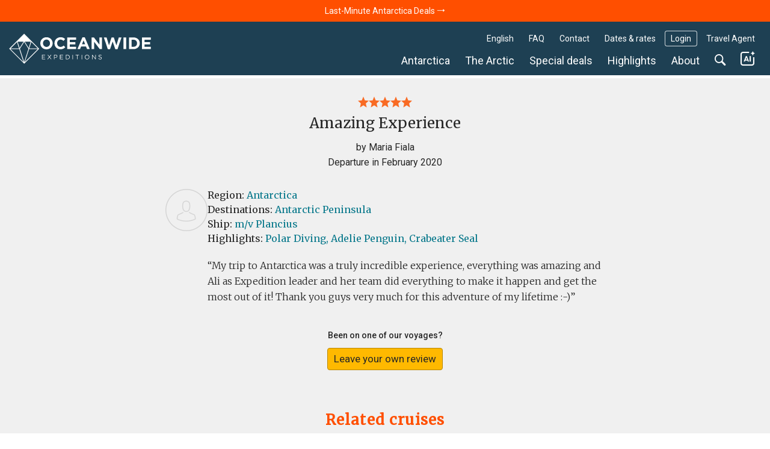

--- FILE ---
content_type: text/html; charset=UTF-8
request_url: https://oceanwide-expeditions.com/review/amazing-experience-4
body_size: 28784
content:
<!doctype html>
<html itemscope  lang="en">
    <head>
        <meta charset="utf-8">
        <meta name="viewport" content="width=device-width, initial-scale=1">

                <!-- Chrome, Firefox OS and Opera -->
        <meta name="theme-color" content="#054e5d">
        <!-- Windows Phone -->
        <meta name="msapplication-navbutton-color" content="#054e5d">
        <!-- iOS Safari -->
        <meta name="apple-mobile-web-app-status-bar-style" content="#054e5d">

        <meta name="robots" content="NOODP">
        <link rel="shortcut icon" href="/assets/favicons/favicon.ico" />
<link rel="apple-touch-icon" href="/assets/favicons/apple-touch-icon.png">
<link rel="icon" type="image/png" sizes="192x192" href="/assets/favicons/android-chrome-192x192.png">
<link rel="icon" type="image/png" sizes="32x32" href="/assets/favicons/favicon-32x32.png">
<link rel="icon" type="image/png" sizes="16x16" href="/assets/favicons/favicon-16x16.png">
<link rel="manifest" href="/assets/favicons/manifest.json">
<link rel="mask-icon" href="/assets/favicons/safari-pinned-tab.svg" color="#007986">
<meta name="msapplication-TileColor" content="#007986">
<meta name="msapplication-TileImage" content="/assets/favicons/mstile-150x150.png">                        <!-- Google Tag Manager --> <script type="94ed518dd6037f39509d13ce-text/javascript">!function(){"use strict";function l(e){for(var t=e,r=0,n=document.cookie.split(";");r<n.length;r++){var o=n[r].split("=");if(o[0].trim()===t)return o[1]}}function s(e){return localStorage.getItem(e)}function u(e){return window[e]}function A(e,t){e=document.querySelector(e);return t?null==e?void 0:e.getAttribute(t):null==e?void 0:e.textContent}var e=window,t=document,r="script",n="dataLayer",o="https://traveler.oceanwide-expeditions.com",a="https://load.traveler.oceanwide-expeditions.com",i="ehcghgcbo",c="2i1=aWQ9R1RNLUtaNDZaNg%3D%3D&page=2",g="stapeUserId",v="",E="",d=!1;try{var d=!!g&&(m=navigator.userAgent,!!(m=new RegExp("Version/([0-9._]+)(.*Mobile)?.*Safari.*").exec(m)))&&16.4<=parseFloat(m[1]),f="stapeUserId"===g,I=d&&!f?function(e,t,r){void 0===t&&(t="");var n={cookie:l,localStorage:s,jsVariable:u,cssSelector:A},t=Array.isArray(t)?t:[t];if(e&&n[e])for(var o=n[e],a=0,i=t;a<i.length;a++){var c=i[a],c=r?o(c,r):o(c);if(c)return c}else console.warn("invalid uid source",e)}(g,v,E):void 0;d=d&&(!!I||f)}catch(e){console.error(e)}var m=e,g=(m[n]=m[n]||[],m[n].push({"gtm.start":(new Date).getTime(),event:"gtm.js"}),t.getElementsByTagName(r)[0]),v=I?"&bi="+encodeURIComponent(I):"",E=t.createElement(r),f=(d&&(i=8<i.length?i.replace(/([a-z]{8}$)/,"kp$1"):"kp"+i),!d&&a?a:o);E.async=!0,E.src=f+"/"+i+".js?"+c+v,null!=(e=g.parentNode)&&e.insertBefore(E,g)}();</script> <!-- End Google Tag Manager -->
        
                    <title>Antarctica cruise review: Amazing Experience</title>
            <meta name="description" content="My trip to Antarctica was a truly incredible experience, everything was amazing and Ali as Expedition leader and her team did everything to make it happen and get the most out of it! Thank you guys very much for this adventure of my lifetime :-)">
        
                    <meta property="og:image" content="https://storage.googleapis.com/oceanwide_web/media-dynamic/cache/widen_1600/uploads/media/default/0001/30/65f03aeadf22f758feba0a0eba292fd5f8b0f0b9.jpeg" />
        
                            <link rel="alternate" href="https://oceanwide-expeditions.com/review/amazing-experience-4" hreflang="en" />
                    <link rel="alternate" href="https://oceanwide-expeditions.com/de/bewertung/amazing-experience-4" hreflang="de" />
                    <link rel="alternate" href="https://oceanwide-expeditions.com/nl/review/amazing-experience-4" hreflang="nl" />
                    <link rel="alternate" href="https://oceanwide-expeditions.com/es/resena/amazing-experience-4" hreflang="es" />
                    <link rel="alternate" href="https://oceanwide-expeditions.com/fr/critique/amazing-experience-4" hreflang="fr" />
                            <link rel="alternate" href="https://oceanwide-expeditions.com/review/amazing-experience-4" hreflang="x-default">
        
                    <link rel="canonical" href="https://oceanwide-expeditions.com/review/amazing-experience-4">
        
            <style>
                @font-face{font-display:block;font-family:icon-ow;font-style:normal;font-weight:400;src:url(/build/fonts/icon-ow.a0b9bd0a.ttf) format("truetype"),url(/build/fonts/icon-ow.1a1340b3.woff) format("woff"),url(/build/images/icon-ow.d618ebae.svg#icon-ow) format("svg")}.icon-ow-check:before{content:"\e900"}.icon-ow-arrow-right:before{content:"\e901"}.icon-ow-arrow-left:before{content:"\e902"}.icon-ow-arrow-down:before{content:"\e903"}.icon-ow-arrow-up:before{content:"\e904"}.icon-ow-search:before{content:"\e905"}.icon-ow-hamburger:before{content:"\e906"}.icon-ow-cross:before{content:"\e907"}.icon-ow-star-full:before{content:"\e908"}.icon-ow-star:before{content:"\e909"}.icon-ow-star-half:before{content:"\e90a"}.icon-ow-circle-plus:before{content:"\e90b"}.icon-ow-circle-minus:before{content:"\e90c"}.icon-ow-avatar:before{content:"\e90d"}.icon-ow-plus:before{content:"\e90e"}.icon-ow-minus:before{content:"\e90f"}.icon-ow-phone:before{content:"\e910"}.icon-ow-passenger:before{content:"\e911"}.icon-ow-passenger-empty:before{content:"\e912"}.icon-ow-circle-check:before{content:"\e913"}.icon-ow-circle-info:before{content:"\e914"}.icon-ow-questions:before{content:"\e915"}.icon-ow-full-screen:before{content:"\e916"}.icon-ow-heart:before{content:"\e917"}.icon-ow-broken-heart:before{content:"\e918"}.icon-ow-link:before{content:"\e91a"}.icon-ow-sync:before{content:"\e91b"}.icon-ow-bin:before{content:"\e91c"}.icon-ow-edit:before{content:"\e919"}.icon-ow-comment:before{content:"\e91d"}.icon-ow-info:before{content:"\e91e"}.icon-ow-slide:before{content:"\e91f"}.icon-ow-divider:before{content:"\e920"}.icon-ow-lock:before{content:"\e921"}.icon-ow-unlock:before{content:"\e922"}.icon-ow-arrow-right-1:before{content:"\e923"}.icon-ow-ai:before{content:"\e924"}/*! CSS Used from: http://127.0.0.1:8080/build/main_style.css */.icon-ow{font-family:icon-ow!important;speak:never;font-style:normal;font-variant:normal;line-height:1;text-transform:none;-webkit-font-smoothing:antialiased;-moz-osx-font-smoothing:grayscale}.icon-ow-arrow-down:before{content:""}.icon-ow-search:before{content:""}.icon-ow-hamburger:before{content:""}.icon-ow-cross:before{content:""}.icon-ow-star-full:before{content:""}.icon-ow-avatar:before{content:""}.icon-ow-arrow-right-1:before{content:""}.icon-ow{color:inherit;display:inline-block;font-size:71.4285714286%;font-weight:400}.icon-ow.icon-ow-left{margin-right:6px}.icon-ow.icon-ow-right{margin-left:6px}:root{--blue:#007bff;--indigo:#6610f2;--purple:#6f42c1;--pink:#e83e8c;--red:#d0021b;--orange:#ff8200;--yellow:#ffb900;--green:#28a745;--teal:#20c997;--cyan:#17a2b8;--white:#fff;--gray:#6c757d;--gray-dark:#343a40;--primary:#007bff;--secondary:#6c757d;--success:#28a745;--info:#17a2b8;--warning:#ffb900;--danger:#d0021b;--light:#fafafa;--dark:#04272d;--breakpoint-xs:0;--breakpoint-sm:576px;--breakpoint-md:768px;--breakpoint-lg:992px;--breakpoint-xl:1200px;--breakpoint-2xl:1400px;--breakpoint-3xl:1600px;--font-family-sans-serif:Roboto,Helvetica,Arial,sans-serif;--font-family-monospace:Roboto,Helvetica,Arial,sans-serif}*,:after,:before{box-sizing:border-box}html{font-family:sans-serif;line-height:1.15;-webkit-text-size-adjust:100%;-webkit-tap-highlight-color:rgba(0,0,0,0)}footer,main,nav,section{display:block}body{background-color:#fff;color:#262626;font-family:Roboto,Helvetica,Arial,sans-serif;font-size:1rem;font-weight:400;line-height:1.6;margin:0;text-align:left}[tabindex="-1"]:focus:not(:focus-visible){outline:0!important}h1,h2,h3,h4,h5{margin-top:0}ol,p,ul{margin-bottom:1rem;margin-top:0}ul ul{margin-bottom:0}b,strong{font-weight:bolder}a{background-color:transparent;color:#08788b}a,a:hover{text-decoration:none}a:hover{color:#ff4f00}img{border-style:none}img,svg{vertical-align:middle}svg{overflow:hidden}button{border-radius:0}button:focus:not(:focus-visible){outline:0}button,input,select{font-family:inherit;font-size:inherit;line-height:inherit;margin:0}button,input{overflow:visible}button,select{text-transform:none}select{word-wrap:normal}[type=button],[type=submit],button{-webkit-appearance:button}[type=button]:not(:disabled),[type=submit]:not(:disabled),button:not(:disabled){cursor:pointer}template{display:none}h1,h2,h3,h4,h5{font-weight:500;line-height:1.45;margin-bottom:.5rem}h1{font-size:2.5rem}h2{font-size:2rem}h3{font-size:1.75rem}h4{font-size:1.5rem}h5{font-size:1.25rem}.list-unstyled{list-style:none;padding-left:0}.container,.container-fluid{margin-left:auto;margin-right:auto;padding-left:15px;padding-right:15px;width:100%}@media(min-width:576px){.container{max-width:540px}}@media(min-width:768px){.container{max-width:720px}}@media(min-width:992px){.container{max-width:960px}}@media(min-width:1200px){.container{max-width:1140px}}@media(min-width:1400px){.container{max-width:1340px}}@media(min-width:1600px){.container{max-width:1540px}}.row{display:flex;flex-wrap:wrap;margin-left:-15px;margin-right:-15px}.no-gutters{margin-left:0;margin-right:0}.no-gutters>[class*=col-]{padding-left:0;padding-right:0}.col,.col-12,.col-md-12,.col-md-3,.col-md-4,.col-md-6,.col-sm-6,.col-xl-3,.col-xl-4,.col-xl-8{padding-left:15px;padding-right:15px;position:relative;width:100%}.col{flex-basis:0;flex-grow:1}.col,.col-12{max-width:100%}.col-12{flex:0 0 100%}@media(min-width:576px){.col-sm-6{flex:0 0 50%;max-width:50%}}@media(min-width:768px){.col-md-3{flex:0 0 25%;max-width:25%}.col-md-4{flex:0 0 33.33333333%;max-width:33.33333333%}.col-md-6{flex:0 0 50%;max-width:50%}.col-md-12{flex:0 0 100%;max-width:100%}}@media(min-width:1200px){.col-xl-3{flex:0 0 25%;max-width:25%}.col-xl-4{flex:0 0 33.33333333%;max-width:33.33333333%}.col-xl-8{flex:0 0 66.66666667%;max-width:66.66666667%}}.form-control{background-clip:padding-box;background-color:#fdf8ec;border:1px solid #e4e4e4;border-radius:.286rem;color:#000;display:block;font-size:1rem;font-weight:400;height:auto;line-height:1.6;padding:.2869rem .714rem;transition:border-color .15s ease-in-out,box-shadow .15s ease-in-out;width:100%}@media(prefers-reduced-motion:reduce){.form-control{transition:none}}.form-control:focus{background-color:#fdf8ec;border-color:none;box-shadow:none;color:#000;outline:0}.form-control::placeholder{color:#9b9b9b;opacity:1}.form-control:disabled{background-color:#fafafa;opacity:1}.form-group{margin-bottom:1rem}.btn{background-color:transparent;border:1px solid transparent;border-radius:.286rem;color:#262626;display:inline-block;font-size:1rem;font-weight:400;line-height:1.6;padding:.2869rem .714rem;text-align:center;transition:none;user-select:none;vertical-align:middle}.btn:hover{color:#262626;text-decoration:none}.btn:focus{box-shadow:none;outline:0}.btn:disabled{opacity:1}.btn:not(:disabled):not(.disabled){cursor:pointer}.btn-primary{background-color:#007bff;border-color:#007bff;color:#fff}.btn-primary:focus,.btn-primary:hover{background-color:#0069d9;border-color:#0062cc;color:#fff}.btn-primary:focus{box-shadow:0 0 0 0 rgba(38,143,255,.5)}.btn-primary:disabled{background-color:#007bff;border-color:#007bff;color:#fff}.btn-primary:not(:disabled):not(.disabled):active{background-color:#0062cc;border-color:#005cbf;color:#fff}.btn-primary:not(:disabled):not(.disabled):active:focus{box-shadow:0 0 0 0 rgba(38,143,255,.5)}.fade{transition:opacity .15s linear}@media(prefers-reduced-motion:reduce){.fade{transition:none}}.fade:not(.show){opacity:0}.collapse:not(.show){display:none}.dropdown{position:relative}.dropdown-menu{background-clip:padding-box;background-color:#fff;border:0 solid rgba(0,0,0,.15);border-radius:.286rem;color:#262626;display:none;float:left;font-size:1rem;left:0;list-style:none;margin:.125rem 0 0;min-width:10rem;padding:.5rem 0;position:absolute;text-align:left;top:100%;z-index:1000}.dropdown-item{background-color:transparent;border:0;clear:both;color:#212529;display:block;font-weight:400;padding:.25rem 1.5rem;text-align:inherit;white-space:nowrap;width:100%}.dropdown-item:focus,.dropdown-item:hover{background-color:#f8f9fa;color:#16181b;text-decoration:none}.dropdown-item:active{background-color:#007bff;color:#fff;text-decoration:none}.dropdown-item:disabled{background-color:transparent;color:#6c757d;pointer-events:none}.nav-link{display:block;padding:.5rem 1rem}.nav-link:focus,.nav-link:hover{text-decoration:none}.navbar{padding:.5rem 1rem;position:relative}.navbar,.navbar .container{align-items:center;display:flex;flex-wrap:wrap;justify-content:space-between}.navbar-nav{display:flex;flex-direction:column;list-style:none;margin-bottom:0;padding-left:0}.navbar-nav .nav-link{padding-left:0;padding-right:0}.navbar-nav .dropdown-menu{float:none;position:static}.navbar-expand{flex-flow:row nowrap;justify-content:flex-start}.navbar-expand .navbar-nav{flex-direction:row}.navbar-expand .navbar-nav .dropdown-menu{position:absolute}.navbar-expand .navbar-nav .nav-link{padding-left:.5rem;padding-right:.5rem}.close{color:#000;float:right;font-size:1.5rem;font-weight:700;line-height:1;opacity:.5;text-shadow:0 1px 0 #fff}.close:hover{color:#000;text-decoration:none}.close:not(:disabled):not(.disabled):focus,.close:not(:disabled):not(.disabled):hover{opacity:.75}button.close{background-color:transparent;border:0;padding:0}.modal{display:none;height:100%;left:0;outline:0;overflow:hidden;position:fixed;top:0;width:100%;z-index:1050}.modal-dialog{margin:.5rem;pointer-events:none;position:relative;width:auto}.modal.fade .modal-dialog{transform:translateY(-50px);transition:transform .3s ease-out}@media(prefers-reduced-motion:reduce){.modal.fade .modal-dialog{transition:none}}.modal-dialog-centered{align-items:center;display:flex;min-height:calc(100% - 1rem)}.modal-dialog-centered:before{content:"";display:block;height:calc(100vh - 1rem);height:min-content}.modal-content{background-clip:padding-box;background-color:#fafafa;border:1px solid rgba(0,0,0,.2);border-radius:.286rem;display:flex;flex-direction:column;outline:0;pointer-events:auto;position:relative;width:100%}.modal-header{align-items:flex-start;border-bottom:1px solid #e4e4e4;border-top-left-radius:calc(.286rem - 1px);border-top-right-radius:calc(.286rem - 1px);display:flex;justify-content:space-between;padding:1rem}.modal-header .close{margin:-1rem -1rem -1rem auto;padding:1rem}.modal-title{line-height:1.6;margin-bottom:0}.modal-body{flex:1 1 auto;padding:0;position:relative}@media(min-width:576px){.modal-dialog{margin:1.75rem auto;max-width:500px}.modal-dialog-centered{min-height:calc(100% - 3.5rem)}.modal-dialog-centered:before{height:calc(100vh - 3.5rem);height:min-content}}@media(min-width:992px){.modal-lg{max-width:800px}}.carousel,.carousel-inner{position:relative}.carousel-inner{overflow:hidden;width:100%}.carousel-inner:after{clear:both;content:"";display:block}.carousel-item{backface-visibility:hidden;display:none;float:left;margin-right:-100%;position:relative;transition:transform .6s ease-in-out;width:100%}@media(prefers-reduced-motion:reduce){.carousel-item{transition:none}}.carousel-item.active{display:block}.carousel-fade .carousel-item{opacity:0;transform:none;transition-property:opacity}.carousel-fade .carousel-item.active{opacity:1;z-index:1}.carousel-control-next,.carousel-control-prev{align-items:center;background:none;border:0;bottom:0;color:#fff;display:flex;justify-content:center;opacity:1;padding:0;position:absolute;text-align:center;top:0;transition:opacity .15s ease;width:15%;z-index:1}@media(prefers-reduced-motion:reduce){.carousel-control-next,.carousel-control-prev{transition:none}}.carousel-control-next:focus,.carousel-control-next:hover,.carousel-control-prev:focus,.carousel-control-prev:hover{color:#fff;opacity:1;outline:0;text-decoration:none}.carousel-control-prev{left:0}.carousel-control-next{right:0}.carousel-control-next-icon,.carousel-control-prev-icon{background:50%/100% 100% no-repeat;display:inline-block;height:20px;width:20px}.carousel-control-prev-icon{background-image:url("data:image/svg+xml;charset=utf-8,%3Csvg xmlns='http://www.w3.org/2000/svg' width='8' height='8' fill='%23fff' viewBox='0 0 8 8'%3E%3Cpath d='m5.25 0-4 4 4 4 1.5-1.5L4.25 4l2.5-2.5z'/%3E%3C/svg%3E")}.carousel-control-next-icon{background-image:url("data:image/svg+xml;charset=utf-8,%3Csvg xmlns='http://www.w3.org/2000/svg' width='8' height='8' fill='%23fff' viewBox='0 0 8 8'%3E%3Cpath d='m2.75 0-1.5 1.5L3.75 4l-2.5 2.5L2.75 8l4-4z'/%3E%3C/svg%3E")}.carousel-indicators{bottom:0;display:flex;justify-content:center;left:0;list-style:none;margin-left:15%;margin-right:15%;padding-left:0;position:absolute;right:0;z-index:15}.carousel-indicators li{background-clip:padding-box;background-color:#fff;border-bottom:10px solid transparent;border-top:10px solid transparent;box-sizing:content-box;cursor:pointer;flex:0 1 auto;height:3px;margin-left:3px;margin-right:3px;opacity:.5;text-indent:-999px;transition:opacity .6s ease;width:30px}@media(prefers-reduced-motion:reduce){.carousel-indicators li{transition:none}}.carousel-indicators .active{opacity:1}.align-middle{vertical-align:middle!important}.rounded-lg{border-radius:.286rem!important}.clearfix:after{clear:both;content:"";display:block}.d-none{display:none!important}.d-inline-block{display:inline-block!important}.d-block{display:block!important}.d-flex{display:flex!important}@media(min-width:768px){.d-md-block{display:block!important}}@media(min-width:992px){.d-lg-none{display:none!important}}.flex-wrap{flex-wrap:wrap!important}.justify-content-between{justify-content:space-between!important}.align-items-start{align-items:flex-start!important}.align-items-center{align-items:center!important}@media(min-width:576px){.justify-content-sm-start{justify-content:flex-start!important}}.overflow-hidden{overflow:hidden!important}.position-relative{position:relative!important}.sr-only{height:1px;margin:-1px;overflow:hidden;padding:0;position:absolute;width:1px;clip:rect(0,0,0,0);border:0;white-space:nowrap}.w-100{width:100%!important}.h-100{height:100%!important}.m-0{margin:0!important}.mt-0{margin-top:0!important}.mb-1{margin-bottom:.3571428571rem!important}.mt-2{margin-top:.7142857143rem!important}.mt-3{margin-top:1.0714285714rem!important}.mr-3{margin-right:1.0714285714rem!important}.mt-4{margin-top:1.4285714286rem!important}.mb-4{margin-bottom:1.4285714286rem!important}.mb-5{margin-bottom:1.7857142857rem!important}.mt-6{margin-top:2.1428571429rem!important}.mb-6{margin-bottom:2.1428571429rem!important}.p-0{padding:0!important}.pb-0{padding-bottom:0!important}.pr-3{padding-right:1.0714285714rem!important}.pl-3{padding-left:1.0714285714rem!important}.p-4{padding:1.4285714286rem!important}.py-4{padding-top:1.4285714286rem!important}.px-4{padding-right:1.4285714286rem!important}.py-4{padding-bottom:1.4285714286rem!important}.px-4{padding-left:1.4285714286rem!important}.ml-auto{margin-left:auto!important}@media(min-width:768px){.mb-md-0{margin-bottom:0!important}.mb-md-8{margin-bottom:2.8571428571rem!important}}@media(min-width:1200px){.mb-xl-0{margin-bottom:0!important}}.text-nowrap{white-space:nowrap!important}.text-truncate{overflow:hidden;text-overflow:ellipsis;white-space:nowrap}.font-weight-light{font-weight:300!important}.font-weight-normal{font-weight:400!important}.font-weight-bold{font-weight:700!important}@media print{*,:after,:before{box-shadow:none!important;text-shadow:none!important}a:not(.btn){text-decoration:underline}img{page-break-inside:avoid}h2,h3,p{orphans:3;widows:3}h2,h3{page-break-after:avoid}.container,body{min-width:992px!important}.navbar{display:none}}a,b,body,div,em,footer,form,h1,h2,h3,h4,h5,html,i,img,li,nav,ol,p,section,span,strong,ul{font-size:inherit}body{min-width:320px}html{font-family:Roboto,Helvetica,Arial,sans-serif;font-size:14px;height:100%}a{outline:0}a:active{color:#000}li{list-style:none}.font-weight-medium{font-weight:500!important}button:focus{outline:0}.feed-item .img,.w_full,footer.main-footer{float:left;position:relative;width:100%;z-index:1}.navbar-wrapper .mobile-trigger .item,.navbar-wrapper .navbar-main .nav-item .nav-link{border:none;box-shadow:none;text-decoration:none;text-shadow:none}.justify-content{align-items:center;display:flex;flex-direction:row;justify-content:space-between}.block-text .content a:not(.btn){color:#08788b}.block-text .content a:hover:not(.btn){background:none;color:#ff4f00}.sea{color:#5bc4cf}.sea:hover{color:#ff4f00}.color-white{color:#fff}.cursor-pointer{cursor:pointer}.btn-size{border:1px solid transparent;border-radius:.286rem;font-size:1rem;line-height:1.6;padding:.2869rem .714rem}.gap-1{gap:.3571428571rem}.gap-2{gap:.7142857143rem}.gap-4{gap:1.4285714286rem}.gap-6-0{gap:2.1428571429rem 0}.bg-color-11{background-color:#fed46f}.bg-color-13{background-color:#e1f1f6}.bg-color-contrast-11{background-color:#1e4053}.font-color-17{color:#262626}.font-color-19{color:#777}.link-style-1{color:#08788b}.link-style-1:hover{color:#ff4f00}.link-style-3{color:#fff}.link-style-3:hover{color:#ff4f00}.link-style-4{color:#000}.link-style-4:hover{color:#ff4f00}.link-style-6{color:#004357}.link-style-6:hover{color:#ff4f00}.link-style-7{color:#262626}.link-style-7:hover{color:#ff4f00}.font-size-n3{font-size:.7857142857rem}.font-size-n2{font-size:.8571428571rem}.font-size-n1{font-size:.9285714286rem}.font-size-0{font-size:1rem}.font-size-3{font-size:1.2142857143rem}.font-size-4{font-size:1.2857142857rem}.font-size-5{font-size:1.3571428571rem}.line-height-1{line-height:1}.main{background:#f0f0f0;padding-bottom:50px}.main:after{clear:both;content:"";display:block}.btn-primary{background-color:#ffb900;border-color:#b98700;border-radius:.286rem;color:#212529;color:#262626}.btn-primary:focus,.btn-primary:hover{background-color:#ff8e00;border-color:#b96700;color:#212529}.btn-primary:focus{box-shadow:0 0 0 0 rgba(162,120,6,.5)}.btn-primary:disabled{background-color:#ffb900;border-color:#b98700;color:#212529}.btn-primary:not(:disabled):not(.disabled):active{background-color:#ff8e00;border-color:#b96700;color:#212529}.btn-primary:not(:disabled):not(.disabled):active:focus{box-shadow:0 0 0 0 rgba(162,120,6,.5)}.btn-destination{background-color:#e1f1f6;border-color:transparent;border-radius:.286rem;color:#212529;color:#262626}.btn-destination:focus,.btn-destination:hover{background-color:#08788b;border-color:transparent;color:#fff}.btn-destination:focus{box-shadow:0 0 0 0 rgba(33,37,41,.5)}.btn-destination:disabled{background-color:#e1f1f6;border-color:transparent;color:#212529}.btn-destination:not(:disabled):not(.disabled):active{background-color:#08788b;border-color:transparent;color:#fff}.btn-destination:not(:disabled):not(.disabled):active:focus{box-shadow:0 0 0 0 rgba(33,37,41,.5)}.btn-from-price{background-color:#fff;border-color:transparent;border-radius:.286rem;color:#212529;color:#262626}.btn-from-price:focus,.btn-from-price:hover{background-color:#08788b;border-color:#066170;color:#fff}.btn-from-price:focus{box-shadow:0 0 0 0 rgba(33,37,41,.5)}.btn-from-price:disabled{background-color:#fff;border-color:transparent;color:#212529}.btn-from-price:not(:disabled):not(.disabled):active{background-color:#066170;border-color:#066170;color:#fff}.btn-from-price:not(:disabled):not(.disabled):active:focus{box-shadow:0 0 0 0 rgba(33,37,41,.5)}.form-control:hover{border-color:#cdcdcd}.navbar-wrapper{padding:0;z-index:11}@media(max-width:991.98px){.navbar-wrapper.sticky-header{position:absolute;width:100%}.navbar-wrapper.sticky-header-small .navbar-logo img.big-oe-logo{display:block;height:40px;width:189px}}.navbar-wrapper .nav-top{font-size:14px;padding:0;z-index:2}@media(max-width:991.98px){.navbar-wrapper .nav-top{display:none}}.navbar-wrapper .nav-top .top-right-menu>li{margin:15px 5px 0 0}.navbar-wrapper .nav-top .top-right-menu>li:last-child{margin-right:0}.navbar-wrapper .nav-top .top-right-menu>li>a{border-radius:.286rem;color:#fff;line-height:26px;padding:0 10px}.navbar-wrapper .nav-top .top-right-menu>li>a:active,.navbar-wrapper .nav-top .top-right-menu>li>a:hover{background:#fff;color:#004357}.navbar-wrapper .nav-top .top-right-menu .decor-border{border-radius:.286rem;box-shadow:inset 0 0 0 1px hsla(0,0%,100%,.8)}.navbar-wrapper .nav-top .top-right-menu .dropdown .dropdown-menu{background:#fff;border:1px solid #efefef;border-radius:.286rem;box-shadow:none;font-size:inherit;font-weight:300;margin:0;min-width:auto;padding:5px 10px;text-decoration:none;top:calc(100% + 5px)}.navbar-wrapper .nav-top .top-right-menu .dropdown .dropdown-menu .dropdown-item-wrapper{margin-bottom:3px}.navbar-wrapper .nav-top .top-right-menu .dropdown .dropdown-menu .dropdown-item-wrapper:last-child{margin-bottom:0}.navbar-wrapper .nav-top .top-right-menu .dropdown .dropdown-menu .dropdown-item-wrapper .dropdown-item{background:#fff;display:inline-block;line-height:22px;margin-bottom:3px;padding:0;width:auto}.navbar-wrapper .nav-top .top-right-menu .dropdown .dropdown-menu .dropdown-item-wrapper .dropdown-item:last-child{margin-bottom:0}.navbar-wrapper .nav-top .top-right-menu .dropdown .dropdown-menu:after{border-bottom:5px solid #f0f0f0;border-left:5px solid transparent;border-right:5px solid transparent;content:"";height:0;left:10%;position:absolute;top:-5px;width:0}.navbar-wrapper .nav-top .top-right-menu .dropdown .dropdown-menu.direction-right{left:auto;right:0}.navbar-wrapper .nav-top .top-right-menu .dropdown .dropdown-menu.direction-right:after{left:auto;right:10%}.navbar-wrapper .navbar-main{padding-left:0;padding-right:0}@media(max-width:991.98px){.navbar-wrapper .navbar-main{display:none}}.navbar-wrapper .navbar-main .nav-item{margin-right:5px}.navbar-wrapper .navbar-main .nav-item:last-child{margin-right:0}.navbar-wrapper .navbar-main .nav-item .nav-link{background:none;border-radius:.286rem;color:#fff;font-size:18px;font-weight:400;line-height:24px;padding:5px 10px}.navbar-wrapper .navbar-main .nav-item .nav-link:active,.navbar-wrapper .navbar-main .nav-item .nav-link:hover{background:#fff;color:#004357}.navbar-wrapper .navbar-main .nav-item .dropdown-menu{padding:0}.navbar-wrapper .navbar-main .nav-item .dropdown-menu ul{margin:0;padding:0}.navbar-wrapper .navbar-main .nav-item .dropdown-menu ul li{margin-bottom:3px}.navbar-wrapper .navbar-main .nav-item .dropdown-menu ul li:last-child{margin-bottom:0}.navbar-wrapper .navbar-main .nav-item .dropdown-menu ul li a{display:inline-block}.navbar-wrapper .navbar-main .nav-item.search-container{position:static}.navbar-wrapper .navbar-main .nav-item.search-container .nav-link:hover{background:#fff}.navbar-wrapper .navbar-main .nav-item.mega-nav{position:static}.navbar-wrapper .navbar-main .nav-item.mega-nav .dropdown-menu{background:none;left:auto;margin:0;padding:0;position:absolute;right:0;top:100%}.navbar-wrapper .navbar-main .nav-item.mega-nav .dropdown-menu[aria-labelledby=highlights-nav]{width:65%}@media (max-width:1339px){.navbar-wrapper .navbar-main .nav-item.mega-nav .dropdown-menu[aria-labelledby=highlights-nav]{width:70%}}.navbar-wrapper .navbar-main .nav-item.mega-nav .dropdown-menu .container{background:#fff;display:block}.navbar-wrapper .navbar-main .nav-item.mega-nav .block-menu .col-md-4{padding-bottom:20px;padding-top:20px}.navbar-wrapper .navbar-main .nav-item.mega-nav .block-menu .col-md-4 h4{color:#08788b;font-size:18px;margin:0 0 10px}.navbar-wrapper .navbar-main .nav-item.mega-compact-nav{position:static}.navbar-wrapper .navbar-main .nav-item.mega-compact-nav .dropdown-menu{left:auto;margin:0;padding:0;position:absolute;right:0;top:100%;z-index:2}.navbar-wrapper .navbar-main .nav-item.mega-compact-nav .dropdown-menu .container{background:#fff}.navbar-wrapper .navbar-main .nav-item.mega-compact-nav.single-nav{position:relative}.navbar-wrapper .navbar-main .nav-item.mega-compact-nav.single-nav .dropdown-menu{left:0;right:auto;top:39px}.navbar-wrapper .navbar-main .nav-item.mega-compact-nav.single-nav .dropdown-menu .container{padding:0}.navbar-wrapper .navbar-main .nav-item.mega-compact-nav .container{display:block;padding:0}.navbar-wrapper .navbar-main .nav-item.mega-compact-nav .container .wrapper{display:flex}.navbar-wrapper .navbar-main .nav-item.mega-compact-nav .container .wrapper .block-menu{background:#fff;display:flex;flex-direction:column;min-width:250px}.navbar-wrapper .navbar-main .nav-item.mega-compact-nav .container .wrapper .block-menu h4{margin:0 0 10px}.navbar-wrapper .single-nav:not(.mega-compact-nav){border-radius:.286rem;position:static}.navbar-wrapper .single-nav:not(.mega-compact-nav) .dropdown-menu{background:#fff;border-radius:.286rem;left:auto;margin:0;min-width:155px;right:0;top:100%}.navbar-wrapper .mobile-trigger{margin:15px 0}.navbar-wrapper .mobile-trigger .item{background:transparent;border-radius:4px;color:#fff;display:flex;font-size:18px;height:40px;line-height:28px;padding:0 15px}.navbar-wrapper .mobile-trigger .item:active,.navbar-wrapper .mobile-trigger .item:focus,.navbar-wrapper .mobile-trigger .item:hover{background:#fff;color:#004357;outline:none}.navbar-wrapper .bg{background:#1e4053;filter:alpha(opacity=100);height:100%;left:0;-moz-opacity:1;-khtml-opacity:1;opacity:1;position:absolute;top:0;width:100%;z-index:0}.navbar-fixed-top{left:0;position:fixed;right:0;top:0}@media(max-width:991.98px){body.fullimg.fullimg .navbar-wrapper .bg{background:linear-gradient(0deg,rgba(0,38,50,0),#002632);height:80px}}.full-width-container{background:#000;display:flex;flex-direction:column;height:100dvh;justify-content:space-between;min-height:400px;overflow:hidden;position:relative}@media(max-width:991.98px){.full-width-container{transition:height .15s linear}}.full-width-container .bg-img{height:100%;left:0;overflow:hidden;position:absolute;top:0;width:100%;z-index:0}.full-width-container .content-wrapper{height:100%;position:relative;z-index:1}.full-width-container .content-wrapper.flexbox-wrapper{align-items:flex-end;display:flex;justify-content:center}.full-width-container .content-wrapper.flexbox-wrapper .block-content{color:#fff;max-width:100%;width:100%}.full-width-container .content-wrapper.flexbox-wrapper .block-content.gradient-bottom{background:linear-gradient(180deg,rgba(0,16,21,0) 0,#001015);padding-top:200px}.full-width-container .content-wrapper.flexbox-wrapper .block-content .title{color:#ff4f00;font-family:Merriweather,Roboto,Helvetica,Arial,sans-serif;font-size:24px;font-weight:700;letter-spacing:2px;margin:0 0 5px}.full-width-container .content-wrapper.flexbox-wrapper .block-content .sub-title{color:inherit;font-size:16px;font-variant:all-small-caps;font-weight:300;letter-spacing:3px;margin:0 auto;max-width:780px}body:not(.not-user) .sticky-header-small .nav-top{display:none}body:not(.not-user) .sticky-header-small .navbar-main{padding:25px 0 8px}footer.main-footer{background-color:#054e5d;padding:20% 0 10px}footer.main-footer .bg-img{left:0;position:absolute;top:0;width:100%}footer.main-footer .bg-img img{height:100%;object-fit:cover;width:100%}footer.main-footer h3{color:#b2cdcd;font-family:Roboto,Helvetica,Arial,sans-serif;font-size:18px;margin:0 0 10px}footer.main-footer ul{margin:0;padding:0}footer.main-footer ul.footer-nav-list{display:flex;flex-direction:column;gap:3px}@media(max-width:991.98px){footer.main-footer ul.footer-nav-list{gap:5px}}footer.main-footer ul a{line-height:20px}footer.main-footer .offices{color:#fff}footer.main-footer .offices .time{font-family:Merriweather,Roboto,Helvetica,Arial,sans-serif}footer.main-footer .rating-wrap{display:inline-block;width:100%}footer.main-footer .rating-wrap .rating-inner-wrap{color:#d3d3d3;display:inline-block;padding:10px 0;text-align:center;width:100%}footer.main-footer .rating-wrap .rating-inner-wrap b{color:#ffb900}footer.main-footer .footer-2 .partners{align-items:stretch;display:flex;justify-content:space-between;margin:40px 0;padding:0;width:100%}@media(max-width:1199.98px){footer.main-footer .footer-2 .partners{flex-wrap:wrap}}@media(max-width:991.98px){footer.main-footer .footer-2 .partners{justify-content:center}}footer.main-footer .footer-2 .partners li{align-items:center;display:flex;justify-content:center}@media(max-width:1199.98px){footer.main-footer .footer-2 .partners li{margin-bottom:15px;width:15%}}@media(max-width:991.98px){footer.main-footer .footer-2 .partners li{margin-bottom:30px;width:20%}}@media(max-width:575.98px){footer.main-footer .footer-2 .partners li{margin-bottom:30px;padding:0 15px;width:33.3333%}}footer.main-footer .footer-2 .partners li img{height:auto;max-width:100%;padding:0 10px;width:auto}footer.main-footer .block-copyright{color:#fff;display:flex;font-size:13px;justify-content:center}@media(max-width:575.98px){footer.main-footer .block-copyright{align-items:center;flex-direction:column}footer.main-footer .block-copyright .divider{transform:rotate(90deg)}}footer.main-footer .block-copyright .divider:before{color:#ababab;content:"|";margin:0 10px}:not(.full-width-container) .block-breadcrumbs{background:none;background:#fff;border:none;padding-top:90px;position:relative;z-index:1}@media(max-width:991.98px){:not(.full-width-container) .block-breadcrumbs{padding-top:70px}}:not(.full-width-container) .block-breadcrumbs ul{color:#000;float:left;margin:0 10px 0 0;padding:5px 0;position:relative}:not(.full-width-container) .block-breadcrumbs ul li{float:left;font-size:13px;line-height:20px;position:relative;z-index:1}:not(.full-width-container) .block-breadcrumbs ul li a:not(.filter-item){display:flex}:not(.full-width-container) .block-breadcrumbs ul li a:not(.filter-item):hover span{color:#ff4f00}:not(.full-width-container) .block-breadcrumbs ul li a:not(.filter-item):before,:not(.full-width-container) .block-breadcrumbs ul li span:not(.icon-ow):before{content:"";font-family:icon-ow;font-size:11px;margin:0 5px}:not(.full-width-container) .block-breadcrumbs ul li a:not(.filter-item)>span:before,:not(.full-width-container) .block-breadcrumbs ul li:first-child a:before,:not(.full-width-container) .block-breadcrumbs ul li>span{display:none}.full-width-container .block-breadcrumbs{background:none;border:none;padding-top:90px;position:relative;z-index:1}@media(max-width:991.98px){.full-width-container .block-breadcrumbs{padding-top:70px}}.full-width-container .block-breadcrumbs ul{background:#1e4053;border-radius:.286rem;float:left;margin:0;padding:5px 10px;position:relative}.full-width-container .block-breadcrumbs ul li{float:left;font-size:13px;line-height:20px;position:relative;z-index:1}.full-width-container .block-breadcrumbs ul li a:before,.full-width-container .block-breadcrumbs ul li span,.full-width-container .block-breadcrumbs ul li span:before{color:#fff}.full-width-container .block-breadcrumbs ul li a{display:flex}.full-width-container .block-breadcrumbs ul li a:hover span{color:#ff4f00}.full-width-container .block-breadcrumbs ul li a:not(.filter-item):before,.full-width-container .block-breadcrumbs ul li span:not(.icon-ow):before{content:"";font-family:icon-ow;font-size:9px;margin:0 5px}.full-width-container .block-breadcrumbs ul li a:not(.filter-item)>span:before,.full-width-container .block-breadcrumbs ul li:first-child a:before,.full-width-container .block-breadcrumbs ul li>span{display:none}:has(.navbar-wrapper .popdown-title) .block-breadcrumbs{padding-top:126px}@media(max-width:991.98px){:has(.navbar-wrapper .popdown-title) .block-breadcrumbs{padding-top:104px}}.review-info{font-weight:400}.container-review{color:#fff}.container-review .block-content{margin-top:300px}.object-fit-container img{height:100%;object-fit:cover;width:100%}.mix-blend-white-bg{position:relative}.mix-blend-white-bg:after{background-color:#f0f0f0;content:"";height:100%;left:0;mix-blend-mode:darken;position:absolute;top:0;width:100%}.outline-hover{transition:box-shadow .15s ease-in-out}.outline-hover:hover{box-shadow:0 0 0 1px #cdcdcd}.slideout-menu{bottom:0;overflow-y:auto;padding:30px;position:fixed;right:0;top:0;width:231px;z-index:0;-webkit-overflow-scrolling:touch;background:#fff;opacity:0;visibility:hidden}.slideout-menu ul{margin:0;padding:0}.slideout-menu ul.sub-nav{margin:15px 0;padding:15px 0 0}.slideout-menu ul.sub-nav li.sign-in{margin-top:15px;padding-top:11px}.slideout-menu ul.sub-nav li a{font-size:1.0714285714rem}.slideout-menu .item-wrapper{margin-bottom:11px}.slideout-menu .item-wrapper a{display:inline-block;font-size:1.1428571429rem;line-height:23px;max-width:calc(100% - 20px)}.slideout-menu .mobile-submenu{margin-bottom:10px;margin-left:10px}.slideout-menu .mobile-submenu li a{display:inline-block;font-size:1.0714285714rem;line-height:23px;margin-bottom:3px;position:relative}.slideout-menu .navbar-form{border:none!important;margin:5px 0 0;padding:0;width:100%}.slideout-menu .navbar-form .form-group{width:100%}.slideout-menu .navbar-form .form-group .form-control{margin-bottom:10px;width:100%}.slideout-menu .navbar-form .form-group .search-context{margin-bottom:20px;width:100%}.slideout-menu .navbar-form .btn{width:100%}.slideout-panel{display:flex;flex-direction:column;position:relative;z-index:1}.feed-item .item-wrapper:not(.not-hover-effect):hover .ship{animation:swing 4s ease-in-out infinite;-ms-animation:aswing 4s ease-in-out infinite;-moz-animation:swing 4s ease-in-out infinite;-webkit-animation:swing 4s ease-in-out infinite;-webkit-transform-origin:bottom center;-moz-transform-origin:bottom center;-ms-transform-origin:bottom center;-o-transform-origin:bottom center;transform-origin:bottom center}.feed-item .item-wrapper:not(.not-hover-effect):hover .wave-wrap{animation:animatedBackground 20s linear infinite;-ms-animation:animatedBackground 20s linear infinite;-moz-animation:animatedBackground 20s linear infinite;-webkit-animation:animatedBackground 20s linear infinite}.feed-item .block-options{margin-top:15px;position:relative;width:100%}.feed-item .block-options:after{clear:both;content:"";display:block}.feed-item .block-options ul{display:flex;flex-wrap:wrap;gap:8px;margin:0;padding:0}.feed-item .block-options li svg{border-radius:50%;height:32px;transition:all .3s ease-out;width:32px}@media(prefers-reduced-motion:reduce){.feed-item .block-options li svg{transition:none}}.feed-item .block-options li svg circle,.feed-item .block-options li svg path{transition:all .3s ease-out}@media(prefers-reduced-motion:reduce){.feed-item .block-options li svg circle,.feed-item .block-options li svg path{transition:none}}.feed-item .block-options li svg:hover path{fill:#fff}.feed-item .block-options li svg:hover circle{fill:#08788b}.feed-item .block-options li:not(.lang) svg{border:1px solid #007a87}.feed-item .block-options li .lang{align-items:center;background:#fff;border:1px solid #ff4f00;border-radius:50%;color:#ff4f00;display:flex;font-size:15px;font-weight:500;height:32px;justify-content:center;line-height:1;text-transform:uppercase;transition:all .3s ease-out;width:32px}@media(prefers-reduced-motion:reduce){.feed-item .block-options li .lang{transition:none}}.feed-item .block-options li .lang:hover{background:#ff4f00;color:#fff}.feed-item .block-info{background:#fff}.feed-item .block-info .trip_description{font-family:Merriweather,Roboto,Helvetica,Arial,sans-serif;margin:15px 0 5px}.feed-item .block-info .row-btm{padding-bottom:15px;padding-top:12px;position:relative}.feed-item .block-info .row-btm.sea-bg{background:rgba(218,237,244,.7)}.feed-item .img .wrapper{overflow:hidden}.feed-item .img .img-placeholder{display:block;height:240px}.feed-item .img .img-placeholder img{height:100%;object-fit:cover;width:100%}.feed-item .block-content-xl{height:100%;left:0;position:absolute;top:0;width:100%;z-index:1}.feed-item .block-content-xl .content-wrapper{align-items:center;color:#fff;display:flex;font-size:18px;height:100%;justify-content:center;line-height:24px}.feed-item .block-content-xl .content-wrapper .font-color{color:#000}.feed-item .plancius .row-description{padding-bottom:45px}.feed-item .ortelius .row-description{padding-bottom:50px}.feed-item .rembrandt .row-description{padding-bottom:65px}.feed-item .ship-holder{height:0;position:relative;width:100%}.feed-item .ship-holder .ship-wrap{bottom:12px;left:0;margin:0 15px;position:absolute;right:0}.feed-item .ship-holder .ship-wrap .ship{margin-right:10px;min-width:65px}.feed-item .ship-holder .ship-wrap .ship-name{font-size:13px;font-weight:700;margin-bottom:0}.feed-item .item{align-items:center;display:flex;justify-content:space-between;padding:0 15px}.feed-item .wave-wrap{background:url(/build/images/wave-bg.e254d100.svg) repeat-x 0 0;height:7px;opacity:.8;position:absolute;top:-7px;width:100%;z-index:1}.feed-item .row-description{padding-bottom:10px}@media (-ms-high-contrast:none),screen and (-ms-high-contrast:active){.feed-item .row-description{width:calc(100% + 30px)}}.feed-item .row-description .wrapper{padding:15px 15px 0}.block-text{margin:0 auto;max-width:730px;padding:30px 0 0}.block-text:after{clear:both;content:"";display:block}.block-text .content p{line-height:24px;margin:0;padding:0}.block-text .content-review .review-text{font-weight:300;line-height:26px}.block-text .content-review .review-text:before{content:"“"}.block-text .content-review .review-text:after{content:"”"}.block-text .content-review .review-text p{margin:10px 0}.block-text .content-review .review-text p:first-child,.block-text .content-review .review-text p:last-child{display:inline}.block-text .review-info{font-family:Merriweather,Roboto,Helvetica,Arial,sans-serif;font-size:16px;margin-bottom:20px}.block-text .review-info .author{max-height:70px;max-width:70px}.block-text .review-info .author .img-placeholder{-webkit-align-items:center;-moz-align-items:center;-ms-align-items:center;align-items:center;display:flex;-webkit-justify-content:center;-moz-justify-content:center;-ms-justify-content:center;justify-content:center;-ms-flex-pack:center;background-color:#f0f0f0;background-position:50%;background-repeat:no-repeat;background-size:cover;border-radius:50%;-webkit-flex-direction:row;-moz-flex-direction:row;-ms-flex-direction:row;flex-direction:row;height:70px;min-width:70px;width:100%}.block-text .review-info .author .img-placeholder .icon-ow{color:#d4d4d4;font-size:70px}.block-text .review-info .wrap{overflow:hidden}.block-text .review-info .wrap p{font-size:16px;font-style:normal;line-height:24px;margin-bottom:0}.block-title{color:#ff4f00;font-family:Merriweather,Roboto,Helvetica,Arial,sans-serif;font-size:24px;font-weight:700;letter-spacing:1.2px;line-height:25px;margin:50px auto 20px;text-align:center}@media(max-width:575.98px){.block-title{font-size:18px}}.equalize-parent .equalize-children .item-wrapper{display:flex;flex-direction:column;height:100%;width:100%}.equalize-parent .equalize-children .item-wrapper .block-info{display:flex;flex-direction:column;height:100%;justify-content:space-between}.equalize-parent .equalize-children .block-content-xl-wrapper,.equalize-parent .equalize-children .block-content-xl-wrapper .wrapper{height:100%}.equalize-parent .equalize-children .block-content-xl-wrapper .wrapper .img-placeholder.xl{height:100%;min-height:580px}#loader{align-items:center;background:rgba(0,0,0,.5);bottom:0;display:flex;justify-content:center;left:0;position:fixed;right:0;top:0;z-index:10000}.modal-header{background:#eef5f7}.popdown-title{background:#ff4f00;color:#fff;display:block;line-height:20px;padding:8px;position:relative;text-align:center;z-index:1}@media(min-width:992px){.popdown-title{display:none}}@media(min-width:768px){.no-gutters-gap.gap-2 .col-md-3{flex:0 0 calc(25% - 7.5px);max-width:calc(25% - 7.5px)}}.select2-container{box-sizing:border-box;display:inline-block;margin:0;position:relative;vertical-align:middle}.select2-container .select2-selection--single{box-sizing:border-box;cursor:pointer;display:block;height:28px;user-select:none;-webkit-user-select:none}.select2-container .select2-selection--single .select2-selection__rendered{display:block;overflow:hidden;padding-left:8px;padding-right:20px;text-overflow:ellipsis;white-space:nowrap}.select2-hidden-accessible{border:0!important;clip:rect(0 0 0 0)!important;-webkit-clip-path:inset(50%)!important;clip-path:inset(50%)!important;height:1px!important;overflow:hidden!important;padding:0!important;position:absolute!important;white-space:nowrap!important;width:1px!important}@media(max-width:991.98px){select.select2{background-color:#fff!important;border:1px solid #e4e4e4!important;clip-path:none!important;color:#08788b!important;display:block!important;height:30.02px!important;overflow:auto!important;padding:.3228rem .354rem!important;position:static!important;white-space:nowrap!important;width:100%!important}select.select2:hover{border-color:#cdcdcd!important}select.select2+span.select2-container{display:none!important}}.select2-container--ow-theme.select2{width:100%!important}.select2-container--ow-theme .select2-selection--single{background-color:#fdf8ec;border:1px solid #e4e4e4;border-radius:4px;color:#08788b;height:30.02px;outline:0;transition:border-color .15s ease-in-out}.select2-container--ow-theme .select2-selection--single:focus,.select2-container--ow-theme .select2-selection--single:focus .select2-selection__arrow,.select2-container--ow-theme .select2-selection--single:hover,.select2-container--ow-theme .select2-selection--single:hover .select2-selection__arrow{border-color:#cdcdcd}.select2-container--ow-theme .select2-selection--single .select2-selection__rendered{color:inherit;line-height:30.02px;padding-left:10px;padding-right:40px}.select2-container--ow-theme .select2-selection--single .select2-selection__arrow{border:none;border-left:1px solid #e4e4e4;height:100%;position:absolute;right:0;top:0;width:30px}.select2-container--ow-theme .select2-selection--single .select2-selection__arrow b{height:100%;position:absolute;right:0;top:0;width:100%}.select2-container--ow-theme .select2-selection--single .select2-selection__arrow b:before{color:inherit;content:"";font-family:icon-ow;font-size:10px;font-weight:400;position:absolute;right:calc(50% - 4px);top:calc(50% - 7px)}.block-text .content{line-height:24px}.main+.main-feed{padding-bottom:0}/*! CSS Used keyframes */@keyframes swing{0%{transform:rotate(-1deg)}50%{transform:rotate(2deg)}to{transform:rotate(-1deg)}}@keyframes animatedBackground{0%{background-position:0 0}to{background-position:100% 0}}@-webkit-keyframes animatedBackground{0%{background-position:0 0}to{background-position:100% 0}}@-moz-keyframes animatedBackground{0%{background-position:0 0}to{background-position:100% 0}}.justify-content-center{justify-content:center!important}.mb-0{margin-bottom:0!important}.mb-2{margin-bottom:.7142857143rem!important}.pt-6{padding-top:2.1428571429rem!important}.text-center{text-align:center!important}@media print{*,:after,:before{box-shadow:none!important;text-shadow:none!important}p{orphans:3;widows:3}.container{min-width:992px!important}}div,h1,p,span{font-size:inherit}.font-family-mw{font-family:Merriweather,Roboto,Helvetica,Arial,sans-serif}.font-size-2{font-size:1.1428571429rem}.container{max-width:1300px;position:relative;width:100%}.container:after{clear:both;content:"";display:block}.total-reviews .rating-stars{display:flex;gap:3px}.total-reviews .rating-stars span{color:#f96b24;font-size:18px;line-height:18px}.article-info.nophoto{background-color:#f0f0f0}.navbar-wrapper .navbar-main .nav-item.ai-container .nav-link{padding-bottom:0;padding-top:0}.navbar-wrapper .navbar-main .nav-item.ai-container .nav-link:hover{background:none!important}.navbar-wrapper .navbar-main .nav-item.ai-container .nav-link a .icon-ow{color:#fff;vertical-align:middle}.font-size-10{font-size:1.7142857143rem}
    </style>

            <link rel="amphtml" href="https://oceanwide-expeditions.com/review-amp/amazing-experience-4">

        <script type="94ed518dd6037f39509d13ce-text/javascript">const LOCALE = 'en'; const USER_COUNTRY = 'US';</script>

        <meta property="fb:pages" content="335906545845" />

            </head>
    <body class="       scroll-top">
                        <!-- Google Tag Manager (noscript) --> <noscript><iframe src="https://load.traveler.oceanwide-expeditions.com/ns.html?id=GTM-KZ46Z6" height="0" width="0" style="display:none;visibility:hidden"></iframe></noscript> <!-- End Google Tag Manager (noscript) -->
                <div id="page" >
            <nav class="navbar-wrapper navbar-expand navbar-fixed-top sticky-header sticky-header-top">
                    <a href="https://oceanwide-expeditions.com/trip-selection/last-minute-antarctica-deals" target="_blank" class="popdown-title text-truncate">
        <span class="color-white">Last-Minute Antarctica Deals ⭢</span>
    </a>

                <div class="position-relative">
                    <i class="bg"></i>
                                        <div class="container pl-3 pr-3">
                        <div class="d-flex align-items-center justify-content-between">
                            <!-- Logo start -->
                            <div class="navbar-logo">
                                <a href="/" itemscope itemtype="https://schema.org/TravelAgency">
                                    <meta itemprop="priceRange" content="€1000-30000">
                                    <meta itemprop="telephone" content="+31 (0)118 410 410">
                                    <meta itemprop="email" content="info@oceanwide-expeditions.com">
                                    <meta itemprop="openingHours" content="Mo-Fr 9am-5:30pm">

                                    <span itemprop="address" itemscope itemtype="https://schema.org/PostalAddress">
                                        <meta itemprop="streetAddress" content="Visserijkade 5">
                                        <meta itemprop="postalCode" content="4382 ZA">
                                        <meta itemprop="addressLocality" content="Vlissingen">
                                        <meta itemprop="addressCountry" content="NL">
                                    </span>

                                    <meta itemprop="name" content="Oceanwide Expeditions">
                                    <meta itemprop="url" content="/">
                                    <meta itemprop="image" content="https://storage.googleapis.com/oceanwide_web/media/default/0001/19/3535aa1b82519f16a280fb7d6a3211610633b4b7.gif">

                                    <img itemprop="logo" class="big-oe-logo" loading="lazy" src="/assets/logo/oe-logo-horizontal-white.svg" title="Oceanwide Expeditions" alt="Oceanwide Expeditions" width="236" height="50" />
                                </a>
                            </div>
                            <!-- Logo end -->

                            <div class="menu-wrapper position-relative w-100">
                                <div class="navbar nav-top">
                                    <ul class="top-right-menu navbar-nav ml-auto">
                                                                                <li class="nav-item dropdown">
                                                                                        <a class="nav-link " href="#" id="language" data-toggle="dropdown" aria-haspopup="true" aria-expanded="false">
                                                English
                                            </a>
                                            <div class="dropdown-menu" aria-labelledby="language">
                                                                                                    <div class="dropdown-item-wrapper">
                                                        <a class="link-style-6 dropdown-item" href="https://oceanwide-expeditions.com/review/amazing-experience-4">English</a>
                                                    </div>
                                                                                                    <div class="dropdown-item-wrapper">
                                                        <a class="link-style-6 dropdown-item" href="https://oceanwide-expeditions.com/de/bewertung/amazing-experience-4">Deutsch</a>
                                                    </div>
                                                                                                    <div class="dropdown-item-wrapper">
                                                        <a class="link-style-6 dropdown-item" href="https://oceanwide-expeditions.com/nl/review/amazing-experience-4">Nederlands</a>
                                                    </div>
                                                                                                    <div class="dropdown-item-wrapper">
                                                        <a class="link-style-6 dropdown-item" href="https://oceanwide-expeditions.com/es/resena/amazing-experience-4">Español</a>
                                                    </div>
                                                                                                    <div class="dropdown-item-wrapper">
                                                        <a class="link-style-6 dropdown-item" href="https://oceanwide-expeditions.com/fr/critique/amazing-experience-4">Français</a>
                                                    </div>
                                                                                            </div>
                                        </li>
                                        <li class="nav-item">
                                            <a class="nav-link" href="/faq">FAQ</a>
                                        </li>
                                        <li class="nav-item">
                                                                                        <a class="nav-link" href="/page/contact">Contact</a>
                                        </li>
                                        <li class="nav-item">
                                            <a class="nav-link" href="/trips/dates-rates">Dates & rates</a>
                                        </li>
                                                                                    <li class="nav-item">
                                                <a aria-expanded="false" aria-haspopup="true" class="nav-link decor-border auth-content-js" data-check-popup-form="true" href="/login">Login</a>
                                            </li>
                                            <li class="nav-item dropdown">
                                                <a class="nav-link " href="#" id="navbarDropdown"
                                                   data-toggle="dropdown" aria-haspopup="true" aria-expanded="false">
                                                    Travel Agent                                                </a>
                                                <div class="dropdown-menu direction-right" aria-labelledby="navbarDropdown">
                                                    <div class="dropdown-item-wrapper">
                                                        <a class="link-style-6 dropdown-item auth-content-js" data-check-popup-form="true" href="/partners/dashboard">Sign in</a>
                                                    </div>
                                                    <div class="dropdown-item-wrapper">
                                                        <a class="link-style-6 dropdown-item" href="/register-partner">Become partner</a>
                                                    </div>
                                                </div>
                                            </li>
                                                                            </ul>
                                </div>
                                <nav class="navbar navbar-main">
    <ul class="navbar-nav ml-auto auto-height-marker-js">
                                
            <li class="nav-item dropdown single-nav mega-compact-nav">
            <a class="nav-link " id="antarctica" href="#" data-toggle="dropdown" aria-haspopup="true" aria-expanded="false">
                Antarctica
            </a>
            <div class="dropdown-menu" aria-labelledby="antarctica">
                <div class="container">
                    <div class="wrapper">
                        <div class="block-menu">
                            <div class="p-4">
                                <h4 class="font-weight-normal font-family-mw font-size-4"><a class="link-style-1" href="/antarctica">Antarctica <span class="icon-ow icon-ow-right icon-ow-arrow-right-1 align-middle "></span></a></h4>
                                <ul>
                                                                                                                                                        <li><a class="link-style-1 font-size-2" href="/antarctica/weddell-sea">Weddell Sea</a></li>
                                                                                                                    <li><a class="link-style-1 font-size-2" href="/antarctica/polar-circle">Antarctic Circle</a></li>
                                                                                                                    <li><a class="link-style-1 font-size-2" href="/antarctica/antarctic-peninsula">Antarctic Peninsula</a></li>
                                                                                                                    <li><a class="link-style-1 font-size-2" href="/antarctica/cape-verde">Cape Verde</a></li>
                                                                                                                    <li><a class="link-style-1 font-size-2" href="/antarctica/falkland-islands">Falkland Islands</a></li>
                                                                                                                    <li><a class="link-style-1 font-size-2" href="/antarctica/south-georgia">South Georgia</a></li>
                                                                                                                    <li><a class="link-style-1 font-size-2" href="/antarctica/south-sandwich-islands">South Sandwich Islands</a></li>
                                                                                                                    <li><a class="link-style-1 font-size-2" href="/antarctica/south-shetland-islands">South Shetland Islands</a></li>
                                                                                                                    <li><a class="link-style-1 font-size-2" href="/antarctica/south-orkney-islands">South Orkney Islands</a></li>
                                                                                                                    <li><a class="link-style-1 font-size-2" href="/antarctica/ross-sea">Ross Sea</a></li>
                                                                    </ul>
                            </div>
                            <div class="p-4 bg-color-contrast-11 font-family-mw">
                                <ul>
                                    <li class="mb-1"><a href="/destination?region=antarctica" class="link-style-3 font-size-0 text-nowrap">All Antarctica destinations <span class="icon-ow icon-ow-right icon-ow-arrow-right-1 align-middle"></span></a></li>
                                    <li><a href="/antarctica/cruises" class="link-style-3 font-size-0 text-nowrap"> All Antarctica expeditions <span class="icon-ow icon-ow-right icon-ow-arrow-right-1 align-middle "></span></a></li>
                                </ul>
                            </div>
                        </div>

                                            </div>
                </div>
            </div>
        </li>
                                
            <li class="nav-item dropdown single-nav mega-compact-nav">
            <a class="nav-link " id="the-arctic" href="#" data-toggle="dropdown" aria-haspopup="true" aria-expanded="false">
                The Arctic
            </a>
            <div class="dropdown-menu" aria-labelledby="the-arctic">
                <div class="container">
                    <div class="wrapper">
                        <div class="block-menu">
                            <div class="p-4">
                                <h4 class="font-weight-normal font-family-mw font-size-4"><a class="link-style-1" href="/the-arctic">The Arctic <span class="icon-ow icon-ow-right icon-ow-arrow-right-1 align-middle "></span></a></h4>
                                <ul>
                                                                                                                                                        <li><a class="link-style-1 font-size-2" href="/the-arctic/greenland">Greenland</a></li>
                                                                                                                    <li><a class="link-style-1 font-size-2" href="/the-arctic/iceland">Iceland</a></li>
                                                                                                                    <li><a class="link-style-1 font-size-2" href="/the-arctic/jan-mayen">Jan Mayen</a></li>
                                                                                                                    <li><a class="link-style-1 font-size-2" href="/the-arctic/spitsbergen">Svalbard</a></li>
                                                                    </ul>
                            </div>
                            <div class="p-4 bg-color-contrast-11 font-family-mw">
                                <ul>
                                    <li class="mb-1"><a href="/destination?region=the-arctic" class="link-style-3 font-size-0 text-nowrap">All The Arctic destinations <span class="icon-ow icon-ow-right icon-ow-arrow-right-1 align-middle"></span></a></li>
                                    <li><a href="/the-arctic/cruises" class="link-style-3 font-size-0 text-nowrap"> All The Arctic expeditions <span class="icon-ow icon-ow-right icon-ow-arrow-right-1 align-middle "></span></a></li>
                                </ul>
                            </div>
                        </div>

                                            </div>
                </div>
            </div>
        </li>
                                            <li class="nav-item dropdown single-nav mega-compact-nav">
                <a class="nav-link " href="#" id="deal-nav" data-toggle="dropdown" aria-haspopup="true" aria-expanded="false">
                    Special deals                </a>
                <div class="dropdown-menu" aria-labelledby="deal-nav">
                    <div class="container">
                        <div class="wrapper">
                            <div class="block-menu">
                                <div class="p-4">
                                    <h4 class="font-weight-normal font-family-mw font-size-4"><a class="link-style-1" href="/cruises?deal=1">Special deals<span class="icon-ow icon-ow-right icon-ow-arrow-right-1 align-middle "></span></a></h4>
                                    <ul>
                                                                                    <li><a class="link-style-1 font-size-2" href="/cruises?deal=2">Combination cruises</a></li>
                                                                                                                                                                        <li><a class="link-style-1 font-size-2" href="/trip-selection/last-minute-antarctica-deals">Last-Minute Antarctica Deals</a></li>
                                                                                                                                <li><a class="link-style-1 font-size-2" href="/trip-selection/arctic-early-bird-discount">Arctic Early Bird Discount</a></li>
                                                                                                                                <li><a class="link-style-1 font-size-2" href="/trip-selection/antarctica-early-bird-discount">Antarctica Early Bird Discount</a></li>
                                                                            </ul>
                                </div>
                                <div class="p-4 bg-color-contrast-11 font-family-mw">
                                    <ul>
                                                                                                                                                                                <li class="mb-1"><a href="/cruises?deal=1&amp;region=antarctica" class="link-style-3 font-size-0 text-nowrap">Antarctica Special deals <span class="icon-ow icon-ow-right icon-ow-arrow-right-1 align-middle"></span></a></li>
                                                                                                                                                                                                                            <li class="mb-1"><a href="/cruises?deal=1&amp;region=the-arctic" class="link-style-3 font-size-0 text-nowrap">The Arctic Special deals <span class="icon-ow icon-ow-right icon-ow-arrow-right-1 align-middle"></span></a></li>
                                                                                                                        </ul>
                                </div>
                            </div>
                        </div>
                    </div>
                </div>
            </li>
                <li class="nav-item dropdown mega-nav">
            <a class="nav-link " href="#" id="highlights-nav" data-toggle="dropdown" aria-haspopup="true" aria-expanded="false">
                Highlights            </a>
            <div class="dropdown-menu" aria-labelledby="highlights-nav">
                <div class="container">
                    <div class="row">
                        <div class="block-menu col-md-12">
                            <div class="row">
                                                                                                        <div class="col-md-4">
                                        <h4 class="font-weight-normal font-family-mw font-size-4"><a class="link-style-1" href="/to-do/outdoor-activities">Outdoor activities <span class="icon-ow icon-ow-right icon-ow-arrow-right-1 align-middle "></span></a></h4>
                                        <ul>
                                                                                                                                                                                        <li><a class="link-style-1 font-size-2" href="/to-do/outdoor-activities/polar-diving">Polar Diving</a></li>
                                                                                                                                            <li><a class="link-style-1 font-size-2" href="/to-do/outdoor-activities/ski-mountaineering">Ski Mountaineering</a></li>
                                                                                                                                            <li><a class="link-style-1 font-size-2" href="/to-do/outdoor-activities/mountaineering">Mountaineering</a></li>
                                                                                                                                            <li><a class="link-style-1 font-size-2" href="/to-do/outdoor-activities/camping">Antarctic Camping</a></li>
                                                                                                                                            <li><a class="link-style-1 font-size-2" href="/to-do/outdoor-activities/photo-workshop-1">Photo Workshop</a></li>
                                                                                                                                            <li><a class="link-style-1 font-size-2" href="/to-do/outdoor-activities/cleaning-the-shores-of-spitsbergen">Cleaning up Svalbard</a></li>
                                                                                                                                            <li><a class="link-style-1 font-size-2" href="/to-do/outdoor-activities/ski-trekking-antarctica">Ski Trekking South Georgia</a></li>
                                                                                                                                            <li><a class="link-style-1 font-size-2" href="/to-do/outdoor-activities/helicopter-trips">Helicopter Tours</a></li>
                                                                                                                                            <li><a class="link-style-1 font-size-2" href="/to-do/outdoor-activities/kayaking">Kayaking</a></li>
                                                                                                                                            <li><a class="link-style-1 font-size-2" href="/to-do/outdoor-activities/hiking-snowshoeing-1">Snowshoeing</a></li>
                                                                                    </ul>
                                    </div>
                                                                                                        <div class="col-md-4">
                                        <h4 class="font-weight-normal font-family-mw font-size-4"><a class="link-style-1" href="/to-do/experiences">Experiences <span class="icon-ow icon-ow-right icon-ow-arrow-right-1 align-middle "></span></a></h4>
                                        <ul>
                                                                                                                                                                                        <li><a class="link-style-1 font-size-2" href="/to-do/experiences/orcadas-station-on-south-orkney">Orcadas Base</a></li>
                                                                                                                                            <li><a class="link-style-1 font-size-2" href="/to-do/experiences/visited-places-on-st-helena">Visited places on St. Helena</a></li>
                                                                                                                                            <li><a class="link-style-1 font-size-2" href="/to-do/experiences/zodiac-cruising-around-the-south-orkney-islands">Zodiac Cruising around the South Orkney Islands</a></li>
                                                                                                                                            <li><a class="link-style-1 font-size-2" href="/to-do/experiences/greenland-hiking">Greenland hiking</a></li>
                                                                                                                                            <li><a class="link-style-1 font-size-2" href="/to-do/experiences/greenland-coastline-kayaking">Greenland Kayaking</a></li>
                                                                                                                                            <li><a class="link-style-1 font-size-2" href="/to-do/experiences/hiking-on-deception-island-antarctic-peninsula">Hiking Deception Island</a></li>
                                                                                                                                            <li><a class="link-style-1 font-size-2" href="/to-do/experiences/hiking-on-st-helena">Hiking on St. Helena</a></li>
                                                                                                                                            <li><a class="link-style-1 font-size-2" href="/to-do/experiences/hiking-on-the-falklands">Hiking the Falkland Islands</a></li>
                                                                                                                                            <li><a class="link-style-1 font-size-2" href="/to-do/experiences/take-a-plunge-in-antarctic-waters">Polar plunge</a></li>
                                                                                                                                            <li><a class="link-style-1 font-size-2" href="/to-do/experiences/walk-on-fair-isle">Walk on Fair Isle</a></li>
                                                                                    </ul>
                                    </div>
                                                                                                        <div class="col-md-4">
                                        <h4 class="font-weight-normal font-family-mw font-size-4"><a class="link-style-1" href="/to-do/wildlife">Wildlife <span class="icon-ow icon-ow-right icon-ow-arrow-right-1 align-middle "></span></a></h4>
                                        <ul>
                                                                                                                                                                                        <li><a class="link-style-1 font-size-2" href="/to-do/wildlife/antarctic-fur-seal">Antarctic Fur Seal</a></li>
                                                                                                                                            <li><a class="link-style-1 font-size-2" href="/to-do/wildlife/arctic-fox">Arctic Fox</a></li>
                                                                                                                                            <li><a class="link-style-1 font-size-2" href="/to-do/wildlife/arctic-tern">Arctic Tern</a></li>
                                                                                                                                            <li><a class="link-style-1 font-size-2" href="/to-do/wildlife/emperor-penguin">Emperor Penguin</a></li>
                                                                                                                                            <li><a class="link-style-1 font-size-2" href="/to-do/wildlife/adelie-penguin">Adelie Penguin</a></li>
                                                                                                                                            <li><a class="link-style-1 font-size-2" href="/to-do/wildlife/arctic-hare">Arctic Hare</a></li>
                                                                                                                                            <li><a class="link-style-1 font-size-2" href="/to-do/wildlife/blue-whale">Blue Whale</a></li>
                                                                                                                                            <li><a class="link-style-1 font-size-2" href="/to-do/wildlife/beluga-whale">Beluga Whale</a></li>
                                                                                                                                            <li><a class="link-style-1 font-size-2" href="/to-do/wildlife/barnacle-goose">Barnacle Goose</a></li>
                                                                                                                                            <li><a class="link-style-1 font-size-2" href="/to-do/wildlife/black-crowned-night-heron">Black-Crowned Night Heron</a></li>
                                                                                    </ul>
                                    </div>
                                                                <div class="col-md-12 p-0 font-family-mw">
                                    <div class="p-4 bg-color-contrast-11 text-center">
                                        <a href="/to-do" class="link-style-3 font-size-0">All highlights <span class="icon-ow icon-ow-right icon-ow-arrow-right-1 align-middle "></span></a>
                                    </div>
                                </div>
                            </div>
                        </div>
                    </div>
                </div>
            </div>
        </li>
        <li class="nav-item single-nav dropdown">
            <a class="nav-link " href="#" id="about-nav" data-toggle="dropdown" aria-haspopup="true" aria-expanded="false">
                About            </a>
            <div class="dropdown-menu" aria-labelledby="about-nav">
                <div class="block-menu p-4">
                    <ul class="p-0 m-0">
                                                                        <li>
                            <a class="link-style-1 font-size-2" href="/our-fleet/">Our fleet</a>
                        </li>
                                                <li>
                            <a class="link-style-1 font-size-2" href="/page/privacy-policy">Privacy policy</a>
                        </li>
                                                <li>
                            <a class="link-style-1 font-size-2" href="/page/terms-and-conditions">Terms and conditions</a>
                        </li>
                                                <li>
                            <a class="link-style-1 font-size-2" href="/group-request">Group request</a>
                        </li>
                                                <li>
                            <a class="link-style-1 font-size-2" href="/page/about">About us</a>
                        </li>
                                                <li>
                            <a class="link-style-1 font-size-2" href="/gallery">Photo Gallery</a>
                        </li>
                                                <li>
                            <a class="link-style-1 font-size-2" href="/blog">Stories</a>
                        </li>
                                                <li>
                            <a class="link-style-1 font-size-2" href="/review">Reviews</a>
                        </li>
                                                <li>
                            <a class="link-style-1 font-size-2" href="/page/why-book-with-oceanwide-expeditions">Why book with Oceanwide Expeditions?</a>
                        </li>
                                                <li>
                            <a class="link-style-1 font-size-2" href="/page/our-staff">Our staff</a>
                        </li>
                                                <li>
                            <a class="link-style-1 font-size-2" href="/page/careers">Careers</a>
                        </li>
                                                <li>
                            <a class="link-style-1 font-size-2" href="/page/sustainability">Sustainability</a>
                        </li>
                                                <li>
                            <a class="link-style-1 font-size-2" href="/page/health-and-safety-protocol">Health and Safety Protocol</a>
                        </li>
                                                <li>
                            <a class="link-style-1 font-size-2" href="/page/brochures">Brochures</a>
                        </li>
                                                <li>
                            <a class="link-style-1 font-size-2" href="/page/expedition-guide-training">Expedition Guide Training</a>
                        </li>
                                                <li>
                            <a class="link-style-1 font-size-2" href="/page/contact">Contact</a>
                        </li>
                                            </ul>
                </div>
            </div>
        </li>
        <li class="nav-item dropdown search-container">
            <a class="nav-link " href="#" id="searchForm" data-toggle="dropdown" aria-haspopup="true" aria-expanded="false">
                <span class="icon-ow icon-ow-search font-size-5" aria-label="searchIcon"></span>
            </a>
            <div class="dropdown-menu" aria-labelledby="searchForm">
                <div>
                    <form class="navbar-form navbar-left search-form" action="/cruises" method="get">
                        <div class="p-4">
                            <input name="q" type="text" class="form-control mb-2" placeholder="Search for...">
                            <div class="mb-4">
                                <select class="select2 form-control search-context" name="search_context_desktop" id="search_context_desktop">
                                    <option value="/cruises">in Cruises</option>
                                    <option value="/to-do">in Highlights</option>
                                    <option value="/blog">in Stories</option>
                                    <option value="/review">in Reviews</option>
                                    <option value="/faq">in FAQs</option>
                                </select>
                            </div>
                            <button class="btn btn-primary w-100" type="submit">Search</button>
                        </div>
                    </form>
                </div>
            </div>
        </li>
        <li class="nav-item ai-container">
            <div class="nav-link">
                <a target="_blank" href="/ai-assistant/">
                    <span class="icon-ow icon-ow-ai font-size-10"></span>
                </a>
            </div>
        </li>
    </ul>
</nav>
                            </div>

                            <div class="mobile-trigger d-md-block d-lg-none">
                                <button class="item js-slideout-toggle justify-content" type="button">
                                    <span class="icon-ow icon-ow-left icon-ow-hamburger font-size-3"></span> Menu                                </button>
                            </div>
                        </div>
                    </div>
                </div>
            </nav>

            <div id="content-container">
                            <div class="block-breadcrumbs">
            <div class="container">
                <ul class="breadcrumbs-items list-unstyled" itemscope itemtype="https://schema.org/BreadcrumbList">
                        <li itemprop="itemListElement" itemscope itemtype="https://schema.org/ListItem">
                    <a itemprop="item" href="/">
                <span itemprop="name">Home</span>
            </a>
                <meta itemprop="position" content="1" />
    </li>

                        <li itemprop="itemListElement" itemscope itemtype="https://schema.org/ListItem">
                    <a itemprop="item" href="/review">
                <span itemprop="name">Reviews</span>
            </a>
                <meta itemprop="position" content="2" />
    </li>

                        <li itemprop="itemListElement" itemscope itemtype="https://schema.org/ListItem">
                    <span itemprop="name">Amazing Experience</span>
                <meta itemprop="position" content="3" />
    </li>

                </ul>
            </div>
        </div>
        

<div class="article-info pt-6 nophoto">
    <div class="container">
        <div class="total-reviews font-size-2">
            <div class="rating-stars justify-content-center mb-2">
                <span class="icon-ow icon-ow-star-full"></span><span class="icon-ow icon-ow-star-full"></span><span class="icon-ow icon-ow-star-full"></span><span class="icon-ow icon-ow-star-full"></span><span class="icon-ow icon-ow-star-full"></span>
            </div>
            <div class="text-center">
                <h1 class="title mb-2 font-family-mw font-size-10">Amazing Experience</h1>
                <p class="sub-title text-shadow mb-0 font-size-2">by Maria Fiala</p>
                <p class="sub-title text-shadow mb-0 font-size-2">
                    Departure in February 2020
                </p>
            </div>
        </div>
    </div>
</div>
    
    <main class="main pb-0" id="main-feed">
        <div class="container">
            <div class="block-text" itemtype="https://schema.org/Product" itemscope>
                <div class="content content-review content-review-nophoto">
                    <div class="review-info" data-show-more-text="Show more" data-show-less-text="Show less">
                        <meta itemprop="description" content="Antarctic Peninsula">
                        <span itemprop="aggregateRating" itemscope itemtype="https://schema.org/AggregateRating">
                            <meta itemprop="ratingValue" content="5"><meta itemprop="reviewCount" content="5">
                        </span>

                        <div class="d-flex gap-4">
                                                        <a class="author" href="/review/amazing-experience-4">
                                <div class="img-placeholder ">
                                                                            <span class="icon-ow icon-ow-avatar"></span>
                                                                    </div>
                            </a>
                            <div class="wrap">
                                <div class="mb-4">
                                    <p>
                                        Region:
                                                                                                                                                                                        <a href="/antarctica">Antarctica</a>
                                                                                                                                                                        </p>
                                    <p>
                                        Destinations:

                                                                                    <a itemprop="name" content="Antarctic Peninsula" href="/antarctica/antarctic-peninsula">Antarctic Peninsula</a>
                                                                            </p>
                                                                            <p>
                                            Ship:
                                            <a href="/our-fleet/m-v-plancius">m/v Plancius</a>
                                        </p>
                                                                                                                <p>
                                            Highlights:
                                                                                            <a href="/to-do/outdoor-activities/polar-diving">Polar Diving,</a>
                                                                                            <a href="/to-do/wildlife/adelie-penguin">Adelie Penguin,</a>
                                                                                            <a href="/to-do/wildlife/crabeater-seal">Crabeater Seal</a>
                                                                                    </p>
                                                                    </div>
                                <div>
                                    <div itemprop="review" itemtype="https://schema.org/Review" itemscope>
                                        <span itemprop="author" itemtype="https://schema.org/Person" itemscope>
                                            <meta itemprop="name" content="Maria Fiala">
                                        </span>
                                                                                <div class="review-text" itemprop="reviewBody"><p>My trip to Antarctica was a truly incredible experience, everything was amazing and Ali as Expedition leader and her team did everything to make it happen and get the most out of it! Thank you guys very much for this adventure of my lifetime :-)</p></div>
                                    </div>
                                                                    </div>
                                                            </div>
                        </div>
                    </div>
                </div>

                                    <div class="py-4 text-center">
                        <p class="mb-2 font-weight-medium">Been on one of our voyages?</p>
                        <a href="/review/create" class="btn btn-primary font-size-3">
                            Leave your own review                        </a>
                    </div>
                            </div>
        </div>
    </main>

            <div class="main-feed main">
            <div class="container">
                <section class="product-feed">
                    <div class="row">
                        <div class="col-md-12">
                            <h2 class="block-title">Related cruises</h2>
                        </div>
                    </div>
                    <div class="row gap-6-0 equalize-parent">
                        
    <div class="col-md-6 col-xl-4 feed-item equalize-children trip-item-js" data-trip-id="HDS29-26" data-trip-name="Falkland Islands - South Georgia - Elephant Island - Antarctica - Polar Circle">
        <div class="item-wrapper outline-hover rounded-lg overflow-hidden">
    <div class="img">
        <a class="wrapper" href="/antarctica/cruises/hds29-26-falkland-islands-south-georgia-elephant-island-antarctica-polar-circle">
            <picture class="img-placeholder">
                                    <source srcset="https://cdn.oceanwide-expeditions.com/media-dynamic/cache/list_photo_avif/v2-gallery_media/media68b5b40a824d7614217180.avif" type="image/avif">
                    <img  src="https://cdn.oceanwide-expeditions.com/media-dynamic/cache/list_photo/v2-gallery_media/media68b5b40a824d7614217180.jpg" alt="Falkland Islands - South Georgia - Elephant Island - Antarctica - Polar Circle" title="Falkland Islands - South Georgia - Elephant Island - Antarctica - Polar Circle" loading="lazy">
                            </picture>
        </a>

                    <div class="position-absolute position-top-2 position-left-2 position-z-index-1 discount-sticky discount-sticky-bg-2">
                <span>Up to $6800 OFF</span>
            </div>
        
    </div>
        <div class="block-info p-0 hondius">
        <div class="row-description">
            <div class="wrapper">
                <h3><a class="link-style-1 font-family-mw font-weight-normal font-size-4" target="_blank" href="/antarctica/cruises/hds29-26-falkland-islands-south-georgia-elephant-island-antarctica-polar-circle">Falkland Islands - South Georgia - Elephant Island - Antarctica - Polar Circle</a></h3>

                                <div class="d-flex gap-2 flex-wrap font-color-19 font-weight-normal line-height-1">
                    <p class="font-size-n1 mb-0">
                        16 Feb - 10 Mar, 2026
                    </p>
                    <span>&bull;</span>
                    <p class="font-size-n1 mb-0">Tripcode: HDS29-26</p>
                </div>

                                <div class="d-flex flex-wrap gap-2 mt-3">
                    
                    
                    
                    
                    
                                            <a class="btn-size btn-destination d-inline-block bg-color-13 font-color-17" target="_blank" href="/antarctica/polar-circle">
                            Antarctic Circle
                        </a>
                                            <a class="btn-size btn-destination d-inline-block bg-color-13 font-color-17" target="_blank" href="/antarctica/antarctic-peninsula">
                            Antarctic Peninsula
                        </a>
                                            <a class="btn-size btn-destination d-inline-block bg-color-13 font-color-17" target="_blank" href="/antarctica/falkland-islands">
                            Falkland Islands
                        </a>
                                            <a class="btn-size btn-destination d-inline-block bg-color-13 font-color-17" target="_blank" href="/antarctica/south-georgia">
                            South Georgia
                        </a>
                                            <a class="btn-size btn-destination d-inline-block bg-color-13 font-color-17" target="_blank" href="/antarctica/elephant-island">
                            Elephant Island
                        </a>
                                    </div>

                                    <div class="block-options">
                        <ul class="list-unstyled">
                                                            <li>
                                    <div data-toggle="tooltip" data-placement="bottom" title="Polar Diving" data-original-title="Polar Diving">
                                        <a target="_blank" class="link-style-4" href="/to-do/outdoor-activities/polar-diving" aria-label="Polar Diving"> <svg xmlns="http://www.w3.org/2000/svg" viewBox="0 0 110 110">
  <g fill="none">
    <circle cx="55.1" cy="55" r="54.7" fill="#FFF"/>
    <path fill="#007A87" d="M58 55.1c-.1 2.1-.2 4.3-.2 6.4-.1 2.1.2 4.3-.8 6.1-1.9 3.6-4.1 7.2-6.3 10.6-1.5-1.5-3-2.9-4.6-4.2-.2-.1-1.2-.8-1.3-1-.1-.3.7-1.2.8-1.4.6-.9 1.1-1.9 1.7-2.8 1-1.6 2.6-3.3 2.2-5.3-.5-2.2-1-4.5-1.6-6.7-.5-2.2-1.4-4.6-.8-6.8.6-2 2.1-2.7 3.8-3.7 4-2.3 8-4.6 11.9-6.8 1.7-1 3.6-2.5 5.7-2.3 2.1.1 3.9 1.9 5.5 3 1.8 1.3 3.7 2.5 5.6 3.7.7.5 1.4 1.1 2.3 1.3 1.2.4 2.7.3 4 .5 2.2.3 4.6.3 6.8.9 1.7.4 2.6 2 2.3 3.7-.3 1.6-1.5 2.5-3 2.6-2.4.2-4.8.1-7.2.1-2.2 0-4.7.5-6.7-.6-1.2-.6-2.3-1.3-3.5-2-.9-.5-2.2-1.6-3.2-1.8-.8-.2-1.9.6-2.6 1l-3.6 1.8c-2.4 1.2-4.8 2.4-7.2 3.7zm9.8-22.3c-1.3 2.3-4.2 3.4-6.4 4.7-2.6 1.5-5.2 3-7.9 4.5-2.6 1.5-5.2 3-7.7 4.5-1 .6-2.3 1.6-3.4 1.6-1.4.1-2.2-1.1-2.8-2.1-.7-1.1-1.4-2.3-2-3.5-.6-1-1.4-2.3-1.1-3.5.2-1.1 1.4-1.5 2.2-2.1 1.3-.8 2.6-1.5 3.9-2.3 5.2-3 10.5-6.1 15.7-9 2.6-1.5 5.3-2.3 7.9-.2 2.3 1.9 2.5 4.8 1.6 7.4zm15.6-6.5c3.6 1.9 5.1 6.5 3.2 10.2-1.9 3.7-6.5 5.1-10.2 3.2-3.6-1.9-5.1-6.5-3.1-10.1 1.9-3.8 6.5-5.2 10.1-3.3zM31 71.2c-.2-1.2-.4-2.4-.7-3.5-.2-.6-.9-2.6-.6-3 .3-.4 2.4-.9 3-1.1 1-.4 2-.7 3-1.1 1-.4 2-.7 3-1.1 1.1-.4 1.6-.7 2.2-1.6 1.3-1.7 2.4-3.5 3.8-5.1.5.6.6 2.4.7 3.3.2 1.2.5 2.5.7 3.7.2 1 .7 2.3.3 3.3-.4.9-1.1 1.6-2 2-2.1 1-4.6 1.5-6.8 2.2-1.2.4-2.4.7-3.6 1.1-.9.3-2 .8-3 .9zm20.3 29.5c-.8-5.5-2.8-10.5-5.7-15.2-1.3-2.2-2.8-4.2-4.4-6.2-.7-.9-.6-1.8 0-2.8.4-.8 1.2-1.7 2.2-1.6 1 .1 2.1 1.5 2.8 2.2 1.1 1.1 2.2 2.3 3.2 3.4 1.7 1.9 3.2 4 4.5 6.3 1.3 2.5 1.5 4.6.6 7.2-.4 1.1-.8 2.3-1.3 3.4-.5 1-1.1 2.7-1.9 3.3zM20 89.6c2.4-4.5 3.4-9.6 3.8-14.6.1-1.3.2-2.6.2-3.9 0-1.3-.3-2.8 0-4.1.3-1.5 2.8-2.5 3.8-1.1.6.8.7 2.5.8 3.5.2 1.2.4 2.4.5 3.6.3 2.6.5 5.4 0 7.9-.5 2.3-1.4 3.6-3.2 5-1 .7-1.9 1.4-2.9 2.1-.8.6-2.1 1.6-3 1.6zm44.2-70c-3-2.2.4-6.8 3.4-4.6s-.4 6.7-3.4 4.6zM55.7 16c1.7-2.2 5.1.4 3.4 2.6-1.7 2.2-5-.3-3.4-2.6zm2.7-5.3c-1.2 1.8-3.9 0-3-1.9 1.1-2.2 4.6-.1 3 1.9z"/>
  </g>
</svg> </a>
                                    </div>
                                </li>
                                                            <li>
                                    <div data-toggle="tooltip" data-placement="bottom" title="Snorkeling" data-original-title="Snorkeling">
                                        <a target="_blank" class="link-style-4" href="/to-do/outdoor-activities/snorkeling" aria-label="Snorkeling"> <svg xmlns="http://www.w3.org/2000/svg" viewBox="0 0 112.1 112.1"><circle cx="56.1" cy="56.1" r="53.9" fill="#fff"/><path fill="#007a87" d="M59.5 69.3c8.8 0 15.3-5.9 17-14.7 2-10.5-6.5-20.1-17.2-20.1H36.5c-10.7 0-19.2 9.6-17.2 20.1 1.7 8.9 8.2 14.7 17 14.7s2.8-.5 3.9-1.4c2.7 1.4 4.5 5.3 7.7 5.3s5-3.8 7.7-5.3c1.2.8 2.5 1.4 3.9 1.4M47.9 50c-3.6 0-6.9 8.2-10.5 14-.4.3-.8.5-1.1.5-6.3 0-11-4.1-12.2-10.8-.6-3.5.3-6.9 2.6-9.7 2.4-2.9 6-4.6 9.9-4.6h22.8c3.8 0 7.4 1.7 9.9 4.6 2.3 2.8 3.2 6.2 2.6 9.7-1.2 6.7-5.9 10.8-12.2 10.8s-.7-.2-1.1-.4C55 58.3 51.6 50 48.1 50Z"/><path fill="#007a87" d="M84.6 21c-2.1 0-3.9 1.7-3.9 3.9v46.4c0 6.4-5.2 11.6-11.6 11.6s-6.3-1.3-8.4-3.6c1.9-.8 2.9-3 2.1-5s-3-3-5-2.2l-7.2 2.8c-2 .8-3 3-2.2 5 .7 1.9 2.8 2.9 4.8 2.3 3.6 5.2 9.6 8.5 16 8.5 10.7 0 19.3-8.7 19.3-19.3V24.8c0-2.1-1.7-3.9-3.9-3.9Z"/></svg> </a>
                                    </div>
                                </li>
                            
                                                            <li>
                                    <div data-toggle="tooltip" data-bs-toggle="tooltip" data-bs-placement="bottom" data-placement="bottom" title="English" class="lang">EN</div>
                                </li>
                                                            <li>
                                    <div data-toggle="tooltip" data-bs-toggle="tooltip" data-bs-placement="bottom" data-placement="bottom" title="German" class="lang">DE</div>
                                </li>
                                                            <li>
                                    <div data-toggle="tooltip" data-bs-toggle="tooltip" data-bs-placement="bottom" data-placement="bottom" title="Selective translation assistance will be provided for the supported language alongside English." class="lang">LA</div>
                                </li>
                            
                        </ul>
                    </div>
                                <p class="trip_description">
                    This Falkland Islands, South Georgia, and Antarctic Peninsula cruise is an animal-lover’s dream come true. The expedition explores one of the last untamed areas on Earth – a land of ruggedly beautiful landscapes and amazingly varied wildlife.
                </p>
            </div>
        </div>
        <div class="sea-bg row-btm">
            <div class="ship-holder">
                <div class="ship-wrap justify-content">
                                            <img class="ship" src="/assets/img/ships/hondius.svg" alt="m/v Hondius" width="125" height="39"/>
                                        <p class="ship-name">
                        <a class="d-inline-block link-style-7 font-size-n1 font-weight-bold" target="_blank" href="/our-fleet/m-v-hondius">m/v Hondius</a>
                    </p>
                </div>
            </div>
            <div class="wave-wrap"></div>
            <div>
                <div class="item-holder">
                    <div class="item">

                        <a href="/antarctica/cruises/hds29-26-falkland-islands-south-georgia-elephant-island-antarctica-polar-circle" class="btn btn-primary rounded-lg font-size-2">Go to cruise page</a>

                        <p class="price line-height-1 m-0">
                            <a href="/antarctica/cruises/hds29-26-falkland-islands-south-georgia-elephant-island-antarctica-polar-circle#cabins-prices" class="btn btn-from-price rounded-lg font-family-mw font-size-2">
                                                                    <span class="font-weight-light font-size-0">From</span> 13350 USD
                                                            </a>
                        </p>
                    </div>
                </div>
            </div>
        </div>
    </div>
</div>
    </div>
    <div class="col-md-6 col-xl-4 feed-item equalize-children trip-item-js" data-trip-id="OTL30a26" data-trip-name="Antarctica – Uncharted islands of the Deep South">
        <div class="item-wrapper outline-hover rounded-lg overflow-hidden">
    <div class="img">
        <a class="wrapper" href="/antarctica/cruises/otl30a26-antarctica-uncharted-islands-of-the-deep-south">
            <picture class="img-placeholder">
                                    <source srcset="https://cdn.oceanwide-expeditions.com/media-dynamic/cache/list_photo_avif/v2-gallery_media/media68b82c845f2f3337250341.avif" type="image/avif">
                    <img  src="https://cdn.oceanwide-expeditions.com/media-dynamic/cache/list_photo/v2-gallery_media/media68b82c845f2f3337250341.jpg" alt="Antarctica – Uncharted islands of the Deep South" title="Antarctica – Uncharted islands of the Deep South" loading="lazy">
                            </picture>
        </a>

                    <div class="position-absolute position-top-2 position-left-2 position-z-index-1 discount-sticky discount-sticky-bg-2">
                <span>Up to $4500 OFF</span>
            </div>
        
    </div>
        <div class="block-info p-0 ortelius">
        <div class="row-description">
            <div class="wrapper">
                <h3><a class="link-style-1 font-family-mw font-weight-normal font-size-4" target="_blank" href="/antarctica/cruises/otl30a26-antarctica-uncharted-islands-of-the-deep-south">Antarctica – Uncharted islands of the Deep South</a></h3>

                                <div class="d-flex gap-2 flex-wrap font-color-19 font-weight-normal line-height-1">
                    <p class="font-size-n1 mb-0">
                        18 Feb - 4 Mar, 2026
                    </p>
                    <span>&bull;</span>
                    <p class="font-size-n1 mb-0">Tripcode: OTL30a26</p>
                </div>

                                <div class="d-flex flex-wrap gap-2 mt-3">
                    
                    
                    
                    
                    
                                            <a class="btn-size btn-destination d-inline-block bg-color-13 font-color-17" target="_blank" href="/antarctica/polar-circle">
                            Antarctic Circle
                        </a>
                                            <a class="btn-size btn-destination d-inline-block bg-color-13 font-color-17" target="_blank" href="/antarctica/antarctic-peninsula">
                            Antarctic Peninsula
                        </a>
                                    </div>

                                    <div class="block-options">
                        <ul class="list-unstyled">
                                                            <li>
                                    <div data-toggle="tooltip" data-placement="bottom" title="Exploring Navigation on Ortelius" data-original-title="Exploring Navigation on Ortelius">
                                        <a target="_blank" class="link-style-4" href="/to-do/outdoor-activities/exploring-navigation-on-ortelius" aria-label="Exploring Navigation on Ortelius"> <svg version="1.1" id="Layer_1" xmlns="http://www.w3.org/2000/svg" x="0" y="0" viewBox="0 0 112.1 112.1" xml:space="preserve"><circle cx="56.1" cy="56" r="54.7" fill="#fff"/><path fill="#007a87" d="M56.6 31.7c-.1 0-.1 0 0 0h-.5.5zM45 53.7c-1-1.2-1.8-2.5-2.4-3.9-.2-.4-.3-.8-.5-1.3l-13.6 45 26-29.1L45 53.7zm23.3-13.8s-.2-.5-.3-.7c-2.6-6.3-9.8-9.2-16.1-6.6-6.3 2.6-9.2 9.8-6.6 16.1.5 1.1 1.1 2.2 1.8 3.1l37.3 41.8-16.1-53.7zm-9.4 9.5c-3 1.3-6.5-.2-7.7-3.2-1.3-3 .2-6.5 3.2-7.7 3-1.3 6.5.2 7.7 3.2 1.3 3-.2 6.4-3.2 7.7z"/><path fill="#007a87" d="M56.6 37.9c-1.8 0-3.2-1.4-3.2-3.2v-12c0-1.8 1.4-3.2 3.2-3.2s3.2 1.4 3.2 3.2v12c0 1.8-1.5 3.2-3.2 3.2z"/></svg> </a>
                                    </div>
                                </li>
                            
                                                            <li>
                                    <div data-toggle="tooltip" data-bs-toggle="tooltip" data-bs-placement="bottom" data-placement="bottom" title="English" class="lang">EN</div>
                                </li>
                            
                        </ul>
                    </div>
                                <p class="trip_description">
                    On this extraordinary journey, we navigate the unexplored waters around Lazarev Bay and the mysterious Glinka Islands, a region where old aerial photographs (1939–1941) serve as reference for existing charts. Ice and daylight permitting, we will be aiming...
                </p>
            </div>
        </div>
        <div class="sea-bg row-btm">
            <div class="ship-holder">
                <div class="ship-wrap justify-content">
                                            <img class="ship" src="/assets/img/ships/ortelius.svg" alt="m/v Ortelius" width="104" height="48"/>
                                        <p class="ship-name">
                        <a class="d-inline-block link-style-7 font-size-n1 font-weight-bold" target="_blank" href="/our-fleet/m-v-ortelius">m/v Ortelius</a>
                    </p>
                </div>
            </div>
            <div class="wave-wrap"></div>
            <div>
                <div class="item-holder">
                    <div class="item">

                        <a href="/antarctica/cruises/otl30a26-antarctica-uncharted-islands-of-the-deep-south" class="btn btn-primary rounded-lg font-size-2">Go to cruise page</a>

                        <p class="price line-height-1 m-0">
                            <a href="/antarctica/cruises/otl30a26-antarctica-uncharted-islands-of-the-deep-south#cabins-prices" class="btn btn-from-price rounded-lg font-family-mw font-size-2">
                                                                    <span class="font-weight-light font-size-0">From</span> 9050 USD
                                                            </a>
                        </p>
                    </div>
                </div>
            </div>
        </div>
    </div>
</div>
    </div>
    <div class="col-md-6 col-xl-4 feed-item equalize-children trip-item-js" data-trip-id="OTL30b26" data-trip-name="Deep South Basecamp experience">
        <div class="item-wrapper outline-hover rounded-lg overflow-hidden">
    <div class="img">
        <a class="wrapper" href="/antarctica/cruises/otl30b26-deep-south-basecamp-experience">
            <picture class="img-placeholder">
                                    <source srcset="https://cdn.oceanwide-expeditions.com/media-dynamic/cache/list_photo_avif/v2-gallery_media/media68b82c947b9f6030129487.avif" type="image/avif">
                    <img  src="https://cdn.oceanwide-expeditions.com/media-dynamic/cache/list_photo/v2-gallery_media/media68b82c947b9f6030129487.jpg" alt="Deep South Basecamp experience" title="Deep South Basecamp experience" loading="lazy">
                            </picture>
        </a>

                    <div class="position-absolute position-top-2 position-left-2 position-z-index-1 discount-sticky discount-sticky-bg-2">
                <span>Up to $4150 OFF</span>
            </div>
        
    </div>
        <div class="block-info p-0 ortelius">
        <div class="row-description">
            <div class="wrapper">
                <h3><a class="link-style-1 font-family-mw font-weight-normal font-size-4" target="_blank" href="/antarctica/cruises/otl30b26-deep-south-basecamp-experience">Deep South Basecamp experience</a></h3>

                                <div class="d-flex gap-2 flex-wrap font-color-19 font-weight-normal line-height-1">
                    <p class="font-size-n1 mb-0">
                        4 Mar - 17 Mar, 2026
                    </p>
                    <span>&bull;</span>
                    <p class="font-size-n1 mb-0">Tripcode: OTL30b26</p>
                </div>

                                <div class="d-flex flex-wrap gap-2 mt-3">
                    
                    
                    
                    
                    
                                            <a class="btn-size btn-destination d-inline-block bg-color-13 font-color-17" target="_blank" href="/antarctica/polar-circle">
                            Antarctic Circle
                        </a>
                                            <a class="btn-size btn-destination d-inline-block bg-color-13 font-color-17" target="_blank" href="/antarctica/antarctic-peninsula">
                            Antarctic Peninsula
                        </a>
                                    </div>

                                    <div class="block-options">
                        <ul class="list-unstyled">
                                                            <li>
                                    <div data-toggle="tooltip" data-placement="bottom" title="Antarctic Camping" data-original-title="Antarctic Camping">
                                        <a target="_blank" class="link-style-4" href="/to-do/outdoor-activities/camping" aria-label="Antarctic Camping"> <svg xmlns="http://www.w3.org/2000/svg" viewBox="0 0 112.1 112.1"><circle cx="56.1" cy="56" r="54.7" fill="#fff"/><path d="M19.6 53.4l1.5-.9 12-6.3c1.6-.9 3.2-1.8 4.9-2.6 1.2-.6 2-1.5 2.7-2.7 1.8-3.3 3.7-6.6 5.6-9.9.4-.7.7-.7 1.1 0 1.9 3.4 3.8 6.7 5.7 10.1 2.6 4.6 5.1 9.1 7.7 13.7 2.5 4.5 5.1 9 7.6 13.5 1.3 2.2 2.5 4.5 3.8 6.7.1.2.2.3.2.5.2.7-.1 1.2-.8 1.2H47.8c-.5 0-1 0-1.6-.2-.9-.2-1.4-.8-1.5-1.7V49h-.1c-.4.8-.8 1.7-1.2 2.5-1.4 2.9-2.8 5.9-4.1 8.8-1.6 3.4-3.2 6.9-4.8 10.3l-2.1 4.5c-.5 1-1.1 1.5-2.4 1.5-2.5-.1-5.1 0-7.6 0-1 0-1.4-.5-.9-1.5.7-1.4 1.5-2.8 2.3-4.2 1-1.8 1.9-3.5 2.9-5.3.4-.8.4-1.5 0-2.3-1.4-2.9-3.3-5.4-5.5-7.7-.5-.5-1-1.1-1.4-1.6-.2-.3-.2-.5-.2-.6zM44.1 44c-.3 0-.6.1-.8.2-1.7 1-3.4 1.9-5.1 2.9-2.9 1.6-5.9 3.1-8.8 4.7-1.4.7-2.8 1.5-4.2 2.2-.5.3-.6.5-.2.8 1.3 1.2 2.3 2.6 3.2 4.1 1.3 2.1 2.2 4.4 2.9 6.8l.6 2.1h.2C36 59.9 40.1 51.9 44.1 44zm48.4 26.6c-.2.2-.5.4-.7.5-4.5 1.5-9.1 2.9-13.6 4.3-.2.1-.5.1-.7.1-.5 0-.8-.1-1.1-.6-3.1-5.5-6.3-10.9-9.4-16.4-2.6-4.6-5.3-9.2-7.9-13.8-2.2-3.9-4.5-7.8-6.7-11.7-.5-.9-1.1-1.8-1.6-2.8-.4-.7-.2-.9.6-.9h13.9c1 0 1.7.4 2.3 1.3 3.4 5.3 6.8 10.7 10.2 16l8.7 13.8c2 3.2 4.1 6.4 6.1 9.7-.1.2-.1.3-.1.5z" fill="#007a87"/></svg> </a>
                                    </div>
                                </li>
                                                            <li>
                                    <div data-toggle="tooltip" data-placement="bottom" title="Snowshoeing" data-original-title="Snowshoeing">
                                        <a target="_blank" class="link-style-4" href="/to-do/outdoor-activities/hiking-snowshoeing-1" aria-label="Snowshoeing"> <svg xmlns="http://www.w3.org/2000/svg" viewBox="0 0 112.1 112.1"><circle cx="56.1" cy="56" r="54.7" fill="#fff"/><path d="M66.1 41.2c-.8 2.2-1.7 4.4-2.4 6.6-.2.5-.3 1-.5 1.4-.1.4-.5.9-.5 1.4 0 .8 1.3 1.7 1.8 2.2 1.6 1.7 3.3 3.4 5 5.2 1.6 1.6 3.5 3.2 4.4 5.3.8 2.1.4 4.6.4 6.8v9.1c0 .3-.2 1.4 0 1.6.1.1 1.3.1 1.5.2.5.1 1.1.3 1.6.6 1.9 1 3 2.6 3.5 4.7 1 4.3-2.7 8.5-7.1 8.1-2.3-.2-4.7-1-6.9-1.4-2.2-.5-4.4-1-6.7-1.5L53.3 90c-.5-.1-1.1-.3-1.6-.4-.3-.1-.8-.1-1-.3-.3-.3-.1-1.1-.1-1.5v-1.4c-.1-.3 0-.5.4-.4.4-.2 1.1-.2 1.6-.3.5-.1 1.1-.2 1.6-.3l3.9-.9c2.4-.5 4.8-1.1 7.2-1.6.4-.1 1.6-.1 1.8-.4.2-.3 0-1.5 0-1.8v-9.6c0-.6.1-1.5 0-2.1-.1-.5-.6-.8-1-1.2l-1.5-1.5-2.8-2.8-2.9-2.9c-.9-.9-1.8-2-2.8-2.8-.3 2.3-.6 4.7-1 7-.3 2.1-.3 4.8-1.5 6.6-1.3 2-3.1 3.7-4.6 5.5-.7.8-1.4 1.6-2.1 2.5-.5.5-2.2 1.9-1.9 2.6.1.4.7.7 1 1.1s.5.8.8 1.3c.5 1 .7 2.1.7 3.2-.1 2.1-1.3 4.1-3 5.2-4.3 2.9-8.8-.7-12.8-2.5-4.4-2.1-8.8-4.3-13.2-6.4-.2-.1-.6-.2-.8-.4-.4-.3-.3-.1-.2-.6.1-.5.2-.9.3-1.4.1-.5.1-1 .6-1.2s1.4 0 2 0h7.8c2.5 0 5.1.1 7.6 0 1 0 1.4-.3 2-1.1.7-.9 1.5-1.7 2.2-2.5 1.6-1.9 3.2-3.8 4.9-5.6.3-.4.7-.7.9-1.2s.1-1.1.2-1.6c.1-1.2.3-2.4.5-3.6.4-2.5.7-5.1 1-7.6.1-1.3.4-2.5.6-3.7.1-1.3.3-2.6.7-3.9.8-2.5 1.8-4.9 2.7-7.3 1-2.4 1.9-4.9 2.8-7.3-1.9 1-3.7 2.2-5.6 3.2-.8.5-1.9.8-2.5 1.7s-1 1.8-1.4 2.8c-1 2-1.9 4-3 5.9-.4.7-.8 1.5-1.7 1.9-.8.3-1.8.2-2.6-.2-1.8-1.1-1.7-2.9-.9-4.6 1-2 1.9-4 2.9-5.9.9-1.8 1.7-4.1 3.3-5.4 1.5-1.2 3.5-2 5.3-3l6-3.3c.9-.5 1.8-1 2.8-1.2 1-.1 2.1 0 3.1.4 2 .7 4.1 1.5 6.1 2.3 1.9.8 3.6 1.4 4.2 3.6.6 2.1 1.3 4.2 1.9 6.2.3 1.1.6 2.1 1 3.2.2.6.4 1.2.5 1.7s.2 1.1.5 1.4c.5.5 1.6.7 2.3.9 1 .4 2.1.7 3.1 1 1.7.6 4.4 1.1 4.9 3.1.5 1.9-1.2 3.9-3.1 3.7-1.2-.1-2.4-.8-3.4-1.3-1.1-.4-2.3-.8-3.4-1.2-1.8-.7-4.8-1.3-5.6-3.2-1.4-2.7-1.9-5.2-2.9-7.4zm-8.8 46.3c.1.3 3.3.8 3.8.9 1.3.3 2.5.6 3.8.8 2.5.5 5.1 1.2 7.6 1.6 1.1.2 2.1.5 3.3.1 1-.4 1.7-1.2 2.1-2.3.8-2.4-1-4.8-3.5-4.8.2 1.6-.5 3.2-2 4-1.5.7-3.4.3-4.4-1.1-.2-.3-.4-.6-.5-.9 0-.1-.1-.5-.1-.5-.1-.1-.6.1-.7.2-1 .2-2 .4-3 .7-2.2.4-4.3.8-6.4 1.3zm-14.6-3.6c-1.1 1.2-2 2.7-3.7 2.9-1.7.2-3.2-.8-3.7-2.4-.1-.3-.1-1-.3-1.3-.3-.2-1-.1-1.4-.1h-9.4c2.2 1.3 4.6 2.2 6.8 3.3l6.9 3.3c1 .4 1.8 1 2.9.9 1 0 1.9-.4 2.6-1.2 1.1-1.4 1.3-4.6-.7-5.4zm24.1-57.5c-6.5.2-9.5-8.1-4.9-12.4 4.9-4.6 13.2-.1 12 6.5-.6 3.4-3.6 6-7.1 5.9z" fill="#007a87"/></svg> </a>
                                    </div>
                                </li>
                                                            <li>
                                    <div data-toggle="tooltip" data-placement="bottom" title="Photo Workshop" data-original-title="Photo Workshop">
                                        <a target="_blank" class="link-style-4" href="/to-do/outdoor-activities/photo-workshop-1" aria-label="Photo Workshop"> <svg version="1.1" id="Layer_1" xmlns="http://www.w3.org/2000/svg" x="0" y="0" viewBox="0 0 112.1 112.1" xml:space="preserve"><circle cx="56.1" cy="56" r="54.7" fill="#fff"/><path fill="#007a87" d="M63.7 35.9v2.4c2.5 0 3.7 1.6 4.8 3.5.8 1.4 1.6 2.8 2.3 4.2.4.9.9 1.4 1.9 1.7 3.4 1 6.1 2.9 7.3 6.5.2.6.3 1.4.3 2.1v19.3c0 4-.6 5.8-5.7 5.8-14-.2-28-.1-42 0-1.6 0-3.3.2-4.9.2-2.4 0-3.3-.7-3.3-3.1v-13c0-2.6 0-5.2.2-7.8.2-2 .7-4 1.2-6 .3-1.3 1.3-2 2.5-2.3 2.3-.5 4.7-1 7.2-1.5-.1-.8-.1-1.7-.2-2.5s.2-1.2 1-1.2c2.7-.2 5.4-.3 8.1-.5.7 0 1 .2 1 .9 0 .9.1 1.7.2 2.8 1-.1 1.9-.1 2.7-.3.3-.1.5-.5.7-.8 1-1.9 2-3.8 3.1-5.6.6-1.1 1.6-1.8 2.9-2 1.3-.1 1.6-.8 1.4-1.9v-.9h-4.9c-1.5 0-1.6-.1-1.6-1.6V19.4c0-1.2.5-1.6 1.6-1.6h17.2c1.2 0 1.6.4 1.6 1.6v15c0 1.2-.5 1.6-1.6 1.5h-5zm12.4 27.6c0-9-7.1-16.1-16.1-16.1-8.9 0-16 7.1-16.1 15.9-.1 8.7 7.2 16.3 16.1 16.3 9-.1 16.1-7.1 16.1-16.1zM60 26.8h7.3c.9 0 1.4-.3 1.3-1.3-.1-1.3 0-2.6 0-3.8 0-.9-.3-1.3-1.2-1.3H52.8c-.8 0-1.3.4-1.3 1.3v3.7c0 1.1.3 1.5 1.4 1.5 2.4-.2 4.8-.1 7.1-.1zM32.4 52.9c0 .1.1.2.1.2 1.3-.5 2.7-.9 3.9-1.6.9-.5.7-1.6-.3-1.8-2-.5-4-.4-5.7.9-1 .7-.9 1.6.3 2 .5.1 1.1.2 1.7.3z"/><path fill="#007a87" d="M68.8 63.5c-.2 5.1-4.1 8.8-9.3 8.7-4.3-.1-8.6-4.1-8.2-9.5.3-4.4 4.4-8.2 8.9-8.1 4.9.3 8.8 4.3 8.6 8.9z"/></svg> </a>
                                    </div>
                                </li>
                                                            <li>
                                    <div data-toggle="tooltip" data-placement="bottom" title="Kayaking" data-original-title="Kayaking">
                                        <a target="_blank" class="link-style-4" href="/to-do/outdoor-activities/kayaking" aria-label="Kayaking"> <svg version="1.1" id="Layer_1" xmlns="http://www.w3.org/2000/svg" x="0" y="0" viewBox="0 0 112.1 112.1" xml:space="preserve"><circle cx="56.1" cy="56" r="54.7" fill="#fff"/><path fill="#007a87" d="M45.5 65.1c-2-2.2-3.9-4.3-5.8-6.6-5.1-6.2-9.5-12.7-13-19.9-1.3-2.7-2.4-5.4-2.9-8.4-.2-1.3-.3-2.7.3-4 .6-1.4 1.8-2 3.3-2.1 2.4-.2 4.6.4 6.8 1.2 5.6 2.1 10.7 5.1 15.7 8.5 5.1 3.5 10 7.3 14.4 11.7.1.1.2.2.4.3l3.6-3.6 2.5-2.5c.1-.2.3-.4.3-.6-.1-1.2.2-2.3.6-3.3 1.6-4 4-7.3 7.3-10.1.8-.7 1.8-1.3 3-1 1.8.4 4.7 3.5 5 5.2.1.8-.1 1.5-.6 2.1-1.4 1.9-3.1 3.6-5 4.9-2.2 1.5-4.4 2.9-7 3.5-.4.1-.9.2-1.3.2-.7-.1-1 .2-1.4.6L40.2 72.7c-.4.4-.5.7-.5 1.2-.2 1.2-.4 2.4-.8 3.4-1.6 3.7-3.9 6.9-6.9 9.4-.4.3-.8.6-1.3.9-.9.5-1.8.5-2.7 0-1.6-.9-2.9-2.2-3.8-3.8-.7-1.1-.7-2.3.2-3.2 1.2-1.5 2.5-2.9 4-4.1 2.1-1.8 4.5-3.2 7.2-4.1.9-.3 1.8-.3 2.7-.4.2 0 .3-.1.4-.2 2.3-2.2 4.5-4.4 6.8-6.7zm5.8-6l7.5-7.5c-.1-.1-.3-.3-.5-.4-1.7-1.5-3.6-2.8-5.7-3.7-1.3-.6-2.7-1.1-4.1-1.4-1.9-.4-3.1.7-2.7 2.7.2 1.3.7 2.6 1.2 3.8 1 2.4 2.5 4.6 4.3 6.5z"/><path fill="#007a87" d="M61.9 54.8c1.8-1.8 3.8-3.7 5.7-5.7.6.7 1.3 1.4 1.9 2.2 5.6 6.6 10.7 13.7 14.8 21.4 1.6 3.1 3.1 6.2 3.8 9.6.2 1 .3 2.1.2 3.1-.1 2-1.4 3.2-3.3 3.3-2.2.2-4.3-.4-6.4-1.1-4.4-1.6-8.5-3.9-12.4-6.3-6-3.8-11.7-8-17-12.7-.2-.1-.3-.3-.5-.4v-.1l5.7-5.7c1.5.9 3 2 4.7 2.9 1.5.8 3 1.5 4.7 1.7 2 .2 2.9-.7 2.6-2.6-.2-1.3-.6-2.5-1.1-3.7-1-2.2-2.2-4-3.4-5.9z"/></svg> </a>
                                    </div>
                                </li>
                                                            <li>
                                    <div data-toggle="tooltip" data-placement="bottom" title="Long hikes (Antarctica)" data-original-title="Long hikes (Antarctica)">
                                        <a target="_blank" class="link-style-4" href="/to-do/outdoor-activities/long-hikes-antarctica" aria-label="Long hikes (Antarctica)"> <svg id="Layer_1" data-name="Layer 1" xmlns="http://www.w3.org/2000/svg" version="1.1" viewBox="0 0 112.1 112.1">
    <circle cx="56.1" cy="56" r="54.7" fill="#fff" stroke="#fff" stroke-miterlimit="10" stroke-width="2.5"></circle>
    <g>
        <path fill="#007a87" stroke-width="0px" d="M47.1,44.4c-1.1,4.3-2.2,8.4-3.1,12.4-.1.5.3,1.4.8,1.8,2.7,2.8,5.5,5.6,8.3,8.3,1.3,1.2,1.9,2.6,1.9,4.4,0,5.1,0,10.1,0,15.2,0,2-1.4,3.5-3.2,3.8-1.8.3-3.6-.5-4.3-2.2-.3-.8-.4-1.7-.4-2.5,0-3.9,0-7.9,0-11.8,0-.8-.5-1.8-1.1-2.3-3.5-2.9-6.9-5.8-10.6-8.5-2.8-2-3.4-4.7-2.7-7.7,1.4-6,2.9-12,4.7-17.9,1.2-4.2,4.5-6.2,8.7-3.4,6.9,4.5,14,8.7,21,13.1,2.8,1.8,2.9,3.3.6,5.7-.6.6-.7,1.8-.7,2.7-.7,10.7-1.3,21.4-1.9,32.1,0,.3,0,.8,0,1-.5.6-1.2,1.2-1.8,1.7-.5-.6-1.5-1.3-1.5-1.9,0-3.8.3-7.6.6-11.4.5-7.7.9-15.4,1.4-23.1,0-1.4-.4-2-1.6-2.5-4.9-2.2-9.7-4.5-14.9-7Z"></path>
        <path fill="#007a87" stroke-width="0px" d="M22.7,45.1c0-2,.3-4,0-6-.8-4.4,1.1-7.9,3.6-11.2,1-1.3,2.1-1.5,3.5-.6,0,0,.1,0,.2.1,6.9,5.1,6.7,3.9,4.4,11.9-1.4,5-2.8,9.9-4.3,14.9-.2.6-.3,1.3-.7,1.9-.9,1.5-2.2,2-3.9,1.7-1.5-.3-2.1-1.4-2.2-2.9,0-3.3,0-6.5,0-9.8-.2,0-.4,0-.6,0Z"></path>
        <path fill="#007a87" stroke-width="0px" d="M25.6,90.7c-2.9-.5-5-3-4-5.4,2.4-6.1,5-12.1,7.7-18.1.9-2.1,3.5-2.7,5.5-1.7,2,1,3,3.3,2.1,5.4-2.6,5.8-5.3,11.6-8.1,17.3-.6,1.1-2.1,1.7-3.2,2.6Z"></path>
        <path fill="#007a87" stroke-width="0px" d="M54.4,23.4c0,4-3.3,7.3-7.1,7.3-3.8,0-7.1-3.3-7.1-7.2,0-3.9,3.2-7.3,7.1-7.4,3.9,0,7.2,3.2,7.2,7.3Z"></path>
    </g>
    <path fill="#007a87" stroke-width="0px" d="M80,59.5c-.9,0-1.7-.3-2.4-1s-1-1.5-1-2.4.3-1.7,1-2.4c.7-.7,1.5-1,2.4-1h5.9v-5.9c0-.9.3-1.7,1-2.4.7-.7,1.5-1,2.4-1s1.7.3,2.4,1,1,1.5,1,2.4v5.9h5.8c.9,0,1.7.3,2.4,1,.7.7,1,1.4,1,2.4s-.3,1.7-1,2.4c-.7.7-1.5,1-2.4,1h-5.9v5.9c0,.9-.3,1.7-1,2.4-.7.7-1.4,1-2.4,1s-1.7-.3-2.4-1-1-1.5-1-2.4v-5.9h-5.8Z"></path>
</svg> </a>
                                    </div>
                                </li>
                                                            <li>
                                    <div data-toggle="tooltip" data-placement="bottom" title="Basecamp" data-original-title="Basecamp">
                                        <a target="_blank" class="link-style-4" href="/to-do/outdoor-activities/basecamp-trips" aria-label="Basecamp"> <?xml version="1.0" encoding="UTF-8"?>
<svg id="Layer_1" xmlns="http://www.w3.org/2000/svg" version="1.1" viewBox="0 0 112.1 112.1">
  <!-- Generator: Adobe Illustrator 30.0.0, SVG Export Plug-In . SVG Version: 2.1.1 Build 123)  -->
  <defs>
    <style>
      .st0 {
        fill-rule: evenodd;
      }

      .st0, .st1 {
        fill: #007a87;
      }

      .st2 {
        fill: #fff;
      }
    </style>
  </defs>
  <circle class="st2" cx="56.1" cy="56.1" r="53.9"/>
  <g>
    <path class="st1" d="M91.4,86.1c-2.2-.7-4.6-1.4-9.1-1.4s-6.9.7-9.1,1.4c-2.1.7-4.2,1.3-8.3,1.3s-6.2-.6-8.3-1.3c-2.2-.7-4.6-1.4-9.1-1.4s-6.9.7-9.1,1.4c-2.1.7-4.2,1.3-8.3,1.3s-6.2-.6-8.3-1.3c-1.1-.3-2.2-.7-3.7-1v2.8c1,.2,1.9.5,2.9.8,2.2.7,4.6,1.4,9.1,1.4s6.9-.7,9.1-1.4c2.1-.7,4.2-1.3,8.3-1.3s6.2.6,8.3,1.3c2.2.7,4.6,1.4,9.1,1.4s6.9-.7,9.1-1.4c2.1-.7,4.2-1.3,8.3-1.3s6.2.6,8.3,1.3c1.1.3,2.2.7,3.7,1v-2.8c-1-.2-1.9-.5-2.9-.8Z"/>
    <rect class="st1" x="51.4" y="16.4" width="9.3" height="10.9"/>
    <polygon class="st0" points="65.6 30 46.5 30 35.6 30 35.6 35.5 76.5 35.5 76.5 30 65.6 30"/>
    <polygon class="st0" points="79.3 38.2 32.9 38.2 32.2 38.2 32.2 55.6 56.1 40.7 79.9 55.9 79.9 38.2 79.3 38.2"/>
    <path class="st0" d="M52,54.3l-12.3,8.2-1.5-2.3,12.3-8.2,1.5,2.3h0ZM54.7,82.8v-38l-27.8,17.3,5,22.5c2.9-.2,4.6-.7,6.3-1.2,2.2-.7,4.6-1.4,9.1-1.4s5.6.4,7.4.9Z"/>
    <path class="st0" d="M57.4,44.8v38.8c1.8.5,3.8,1,7.4,1s6.2-.6,8.3-1.3c2.1-.7,4.2-1.3,8.2-1.4l5.2-18.5-29.1-18.6h0ZM73.7,62.6l-12.3-8.2,1.5-2.3,12.3,8.2-1.5,2.3Z"/>
  </g>
</svg> </a>
                                    </div>
                                </li>
                            
                                                            <li>
                                    <div data-toggle="tooltip" data-bs-toggle="tooltip" data-bs-placement="bottom" data-placement="bottom" title="English" class="lang">EN</div>
                                </li>
                            
                        </ul>
                    </div>
                                <p class="trip_description">
                    The Deep South Basecamp experience offers you a myriad of ways to explore and enjoy the Antarctic region. This expedition allows you to (long) hike, snowshoe, kayak, and even camp out under the Southern Polar skies.
                </p>
            </div>
        </div>
        <div class="sea-bg row-btm">
            <div class="ship-holder">
                <div class="ship-wrap justify-content">
                                            <img class="ship" src="/assets/img/ships/ortelius.svg" alt="m/v Ortelius" width="104" height="48"/>
                                        <p class="ship-name">
                        <a class="d-inline-block link-style-7 font-size-n1 font-weight-bold" target="_blank" href="/our-fleet/m-v-ortelius">m/v Ortelius</a>
                    </p>
                </div>
            </div>
            <div class="wave-wrap"></div>
            <div>
                <div class="item-holder">
                    <div class="item">

                        <a href="/antarctica/cruises/otl30b26-deep-south-basecamp-experience" class="btn btn-primary rounded-lg font-size-2">Go to cruise page</a>

                        <p class="price line-height-1 m-0">
                            <a href="/antarctica/cruises/otl30b26-deep-south-basecamp-experience#cabins-prices" class="btn btn-from-price rounded-lg font-family-mw font-size-2">
                                                                    <span class="font-weight-light font-size-0">From</span> 8400 USD
                                                            </a>
                        </p>
                    </div>
                </div>
            </div>
        </div>
    </div>
</div>
    </div>
    <div class="col-md-6 col-xl-4 feed-item equalize-children trip-item-js" data-trip-id="PLA30-26" data-trip-name="Antarctica - Elephant Island - Weddell Sea - Polar Circle - Aurora Australis / Southern Lights">
        <div class="item-wrapper outline-hover rounded-lg overflow-hidden">
    <div class="img">
        <a class="wrapper" href="/antarctica/cruises/pla30-26-antarctica-elephant-island-weddell-sea-polar-circle">
            <picture class="img-placeholder">
                                    <source srcset="https://cdn.oceanwide-expeditions.com/media-dynamic/cache/list_photo_avif/v2-gallery_media/media68d0f66c78dd3583759204.avif" type="image/avif">
                    <img  src="https://cdn.oceanwide-expeditions.com/media-dynamic/cache/list_photo/v2-gallery_media/media68d0f66c78dd3583759204.jpg" alt="Antarctica - Elephant Island - Weddell Sea - Polar Circle - Aurora Australis / Southern Lights" title="Antarctica - Elephant Island - Weddell Sea - Polar Circle - Aurora Australis / Southern Lights" loading="lazy">
                            </picture>
        </a>

                    <div class="position-absolute position-top-2 position-left-2 position-z-index-1 discount-sticky discount-sticky-bg-2">
                <span>Up to $4150 OFF</span>
            </div>
        
    </div>
        <div class="block-info p-0 plancius">
        <div class="row-description">
            <div class="wrapper">
                <h3><a class="link-style-1 font-family-mw font-weight-normal font-size-4" target="_blank" href="/antarctica/cruises/pla30-26-antarctica-elephant-island-weddell-sea-polar-circle">Antarctica - Elephant Island - Weddell Sea - Polar Circle - Aurora Australis / Southern Lights</a></h3>

                                <div class="d-flex gap-2 flex-wrap font-color-19 font-weight-normal line-height-1">
                    <p class="font-size-n1 mb-0">
                        9 Mar - 23 Mar, 2026
                    </p>
                    <span>&bull;</span>
                    <p class="font-size-n1 mb-0">Tripcode: PLA30-26</p>
                </div>

                                <div class="d-flex flex-wrap gap-2 mt-3">
                    
                    
                    
                    
                    
                                            <a class="btn-size btn-destination d-inline-block bg-color-13 font-color-17" target="_blank" href="/antarctica/polar-circle">
                            Antarctic Circle
                        </a>
                                            <a class="btn-size btn-destination d-inline-block bg-color-13 font-color-17" target="_blank" href="/antarctica/antarctic-peninsula">
                            Antarctic Peninsula
                        </a>
                                            <a class="btn-size btn-destination d-inline-block bg-color-13 font-color-17" target="_blank" href="/antarctica/weddell-sea">
                            Weddell Sea
                        </a>
                                            <a class="btn-size btn-destination d-inline-block bg-color-13 font-color-17" target="_blank" href="/antarctica/elephant-island">
                            Elephant Island
                        </a>
                                    </div>

                                    <div class="block-options">
                        <ul class="list-unstyled">
                                                            <li>
                                    <div data-toggle="tooltip" data-placement="bottom" title="Polar Diving" data-original-title="Polar Diving">
                                        <a target="_blank" class="link-style-4" href="/to-do/outdoor-activities/polar-diving" aria-label="Polar Diving"> <svg xmlns="http://www.w3.org/2000/svg" viewBox="0 0 110 110">
  <g fill="none">
    <circle cx="55.1" cy="55" r="54.7" fill="#FFF"/>
    <path fill="#007A87" d="M58 55.1c-.1 2.1-.2 4.3-.2 6.4-.1 2.1.2 4.3-.8 6.1-1.9 3.6-4.1 7.2-6.3 10.6-1.5-1.5-3-2.9-4.6-4.2-.2-.1-1.2-.8-1.3-1-.1-.3.7-1.2.8-1.4.6-.9 1.1-1.9 1.7-2.8 1-1.6 2.6-3.3 2.2-5.3-.5-2.2-1-4.5-1.6-6.7-.5-2.2-1.4-4.6-.8-6.8.6-2 2.1-2.7 3.8-3.7 4-2.3 8-4.6 11.9-6.8 1.7-1 3.6-2.5 5.7-2.3 2.1.1 3.9 1.9 5.5 3 1.8 1.3 3.7 2.5 5.6 3.7.7.5 1.4 1.1 2.3 1.3 1.2.4 2.7.3 4 .5 2.2.3 4.6.3 6.8.9 1.7.4 2.6 2 2.3 3.7-.3 1.6-1.5 2.5-3 2.6-2.4.2-4.8.1-7.2.1-2.2 0-4.7.5-6.7-.6-1.2-.6-2.3-1.3-3.5-2-.9-.5-2.2-1.6-3.2-1.8-.8-.2-1.9.6-2.6 1l-3.6 1.8c-2.4 1.2-4.8 2.4-7.2 3.7zm9.8-22.3c-1.3 2.3-4.2 3.4-6.4 4.7-2.6 1.5-5.2 3-7.9 4.5-2.6 1.5-5.2 3-7.7 4.5-1 .6-2.3 1.6-3.4 1.6-1.4.1-2.2-1.1-2.8-2.1-.7-1.1-1.4-2.3-2-3.5-.6-1-1.4-2.3-1.1-3.5.2-1.1 1.4-1.5 2.2-2.1 1.3-.8 2.6-1.5 3.9-2.3 5.2-3 10.5-6.1 15.7-9 2.6-1.5 5.3-2.3 7.9-.2 2.3 1.9 2.5 4.8 1.6 7.4zm15.6-6.5c3.6 1.9 5.1 6.5 3.2 10.2-1.9 3.7-6.5 5.1-10.2 3.2-3.6-1.9-5.1-6.5-3.1-10.1 1.9-3.8 6.5-5.2 10.1-3.3zM31 71.2c-.2-1.2-.4-2.4-.7-3.5-.2-.6-.9-2.6-.6-3 .3-.4 2.4-.9 3-1.1 1-.4 2-.7 3-1.1 1-.4 2-.7 3-1.1 1.1-.4 1.6-.7 2.2-1.6 1.3-1.7 2.4-3.5 3.8-5.1.5.6.6 2.4.7 3.3.2 1.2.5 2.5.7 3.7.2 1 .7 2.3.3 3.3-.4.9-1.1 1.6-2 2-2.1 1-4.6 1.5-6.8 2.2-1.2.4-2.4.7-3.6 1.1-.9.3-2 .8-3 .9zm20.3 29.5c-.8-5.5-2.8-10.5-5.7-15.2-1.3-2.2-2.8-4.2-4.4-6.2-.7-.9-.6-1.8 0-2.8.4-.8 1.2-1.7 2.2-1.6 1 .1 2.1 1.5 2.8 2.2 1.1 1.1 2.2 2.3 3.2 3.4 1.7 1.9 3.2 4 4.5 6.3 1.3 2.5 1.5 4.6.6 7.2-.4 1.1-.8 2.3-1.3 3.4-.5 1-1.1 2.7-1.9 3.3zM20 89.6c2.4-4.5 3.4-9.6 3.8-14.6.1-1.3.2-2.6.2-3.9 0-1.3-.3-2.8 0-4.1.3-1.5 2.8-2.5 3.8-1.1.6.8.7 2.5.8 3.5.2 1.2.4 2.4.5 3.6.3 2.6.5 5.4 0 7.9-.5 2.3-1.4 3.6-3.2 5-1 .7-1.9 1.4-2.9 2.1-.8.6-2.1 1.6-3 1.6zm44.2-70c-3-2.2.4-6.8 3.4-4.6s-.4 6.7-3.4 4.6zM55.7 16c1.7-2.2 5.1.4 3.4 2.6-1.7 2.2-5-.3-3.4-2.6zm2.7-5.3c-1.2 1.8-3.9 0-3-1.9 1.1-2.2 4.6-.1 3 1.9z"/>
  </g>
</svg> </a>
                                    </div>
                                </li>
                                                            <li>
                                    <div data-toggle="tooltip" data-placement="bottom" title="Kayaking" data-original-title="Kayaking">
                                        <a target="_blank" class="link-style-4" href="/to-do/outdoor-activities/kayaking" aria-label="Kayaking"> <svg version="1.1" id="Layer_1" xmlns="http://www.w3.org/2000/svg" x="0" y="0" viewBox="0 0 112.1 112.1" xml:space="preserve"><circle cx="56.1" cy="56" r="54.7" fill="#fff"/><path fill="#007a87" d="M45.5 65.1c-2-2.2-3.9-4.3-5.8-6.6-5.1-6.2-9.5-12.7-13-19.9-1.3-2.7-2.4-5.4-2.9-8.4-.2-1.3-.3-2.7.3-4 .6-1.4 1.8-2 3.3-2.1 2.4-.2 4.6.4 6.8 1.2 5.6 2.1 10.7 5.1 15.7 8.5 5.1 3.5 10 7.3 14.4 11.7.1.1.2.2.4.3l3.6-3.6 2.5-2.5c.1-.2.3-.4.3-.6-.1-1.2.2-2.3.6-3.3 1.6-4 4-7.3 7.3-10.1.8-.7 1.8-1.3 3-1 1.8.4 4.7 3.5 5 5.2.1.8-.1 1.5-.6 2.1-1.4 1.9-3.1 3.6-5 4.9-2.2 1.5-4.4 2.9-7 3.5-.4.1-.9.2-1.3.2-.7-.1-1 .2-1.4.6L40.2 72.7c-.4.4-.5.7-.5 1.2-.2 1.2-.4 2.4-.8 3.4-1.6 3.7-3.9 6.9-6.9 9.4-.4.3-.8.6-1.3.9-.9.5-1.8.5-2.7 0-1.6-.9-2.9-2.2-3.8-3.8-.7-1.1-.7-2.3.2-3.2 1.2-1.5 2.5-2.9 4-4.1 2.1-1.8 4.5-3.2 7.2-4.1.9-.3 1.8-.3 2.7-.4.2 0 .3-.1.4-.2 2.3-2.2 4.5-4.4 6.8-6.7zm5.8-6l7.5-7.5c-.1-.1-.3-.3-.5-.4-1.7-1.5-3.6-2.8-5.7-3.7-1.3-.6-2.7-1.1-4.1-1.4-1.9-.4-3.1.7-2.7 2.7.2 1.3.7 2.6 1.2 3.8 1 2.4 2.5 4.6 4.3 6.5z"/><path fill="#007a87" d="M61.9 54.8c1.8-1.8 3.8-3.7 5.7-5.7.6.7 1.3 1.4 1.9 2.2 5.6 6.6 10.7 13.7 14.8 21.4 1.6 3.1 3.1 6.2 3.8 9.6.2 1 .3 2.1.2 3.1-.1 2-1.4 3.2-3.3 3.3-2.2.2-4.3-.4-6.4-1.1-4.4-1.6-8.5-3.9-12.4-6.3-6-3.8-11.7-8-17-12.7-.2-.1-.3-.3-.5-.4v-.1l5.7-5.7c1.5.9 3 2 4.7 2.9 1.5.8 3 1.5 4.7 1.7 2 .2 2.9-.7 2.6-2.6-.2-1.3-.6-2.5-1.1-3.7-1-2.2-2.2-4-3.4-5.9z"/></svg> </a>
                                    </div>
                                </li>
                            
                                                            <li>
                                    <div data-toggle="tooltip" data-bs-toggle="tooltip" data-bs-placement="bottom" data-placement="bottom" title="English" class="lang">EN</div>
                                </li>
                            
                        </ul>
                    </div>
                                <p class="trip_description">
                    This expansive expedition takes you into the Antarctic Circle, combining the rich animal life of the Weddell Sea with the surreal shores and islands of the Antarctic Peninsula. Such key landing sites as the legendary Elephant Island and Crystal Sound...
                </p>
            </div>
        </div>
        <div class="sea-bg row-btm">
            <div class="ship-holder">
                <div class="ship-wrap justify-content">
                                            <img class="ship" src="/assets/img/ships/plancius.svg" alt="m/v Plancius" width="103" height="37"/>
                                        <p class="ship-name">
                        <a class="d-inline-block link-style-7 font-size-n1 font-weight-bold" target="_blank" href="/our-fleet/m-v-plancius">m/v Plancius</a>
                    </p>
                </div>
            </div>
            <div class="wave-wrap"></div>
            <div>
                <div class="item-holder">
                    <div class="item">

                        <a href="/antarctica/cruises/pla30-26-antarctica-elephant-island-weddell-sea-polar-circle" class="btn btn-primary rounded-lg font-size-2">Go to cruise page</a>

                        <p class="price line-height-1 m-0">
                            <a href="/antarctica/cruises/pla30-26-antarctica-elephant-island-weddell-sea-polar-circle#cabins-prices" class="btn btn-from-price rounded-lg font-family-mw font-size-2">
                                                                    <span class="font-weight-light font-size-0">From</span> 8400 USD
                                                            </a>
                        </p>
                    </div>
                </div>
            </div>
        </div>
    </div>
</div>
    </div>
    <div class="col-md-6 col-xl-4 feed-item equalize-children trip-item-js" data-trip-id="HDS30-26" data-trip-name="Antarctica - Whale watching discovery and learning voyage - Aurora Australis / Southern Lights">
        <div class="item-wrapper outline-hover rounded-lg overflow-hidden">
    <div class="img">
        <a class="wrapper" href="/antarctica/cruises/hds30-26-antarctica-whale-watching-discovery-and-learning-voyage">
            <picture class="img-placeholder">
                                    <source srcset="https://cdn.oceanwide-expeditions.com/media-dynamic/cache/list_photo_avif/v2-gallery_media/media68b5b4195591d106687490.avif" type="image/avif">
                    <img  src="https://cdn.oceanwide-expeditions.com/media-dynamic/cache/list_photo/v2-gallery_media/media68b5b4195591d106687490.jpg" alt="Antarctica - Whale watching discovery and learning voyage - Aurora Australis / Southern Lights" title="Antarctica - Whale watching discovery and learning voyage - Aurora Australis / Southern Lights" loading="lazy">
                            </picture>
        </a>

                    <div class="position-absolute position-top-2 position-left-2 position-z-index-1 discount-sticky discount-sticky-bg-2">
                <span>Up to $3400 OFF</span>
            </div>
        
    </div>
        <div class="block-info p-0 hondius">
        <div class="row-description">
            <div class="wrapper">
                <h3><a class="link-style-1 font-family-mw font-weight-normal font-size-4" target="_blank" href="/antarctica/cruises/hds30-26-antarctica-whale-watching-discovery-and-learning-voyage">Antarctica - Whale watching discovery and learning voyage - Aurora Australis / Southern Lights</a></h3>

                                <div class="d-flex gap-2 flex-wrap font-color-19 font-weight-normal line-height-1">
                    <p class="font-size-n1 mb-0">
                        10 Mar - 20 Mar, 2026
                    </p>
                    <span>&bull;</span>
                    <p class="font-size-n1 mb-0">Tripcode: HDS30-26</p>
                </div>

                                <div class="d-flex flex-wrap gap-2 mt-3">
                    
                    
                    
                    
                    
                                            <a class="btn-size btn-destination d-inline-block bg-color-13 font-color-17" target="_blank" href="/antarctica/antarctic-peninsula">
                            Antarctic Peninsula
                        </a>
                                    </div>

                                    <div class="block-options">
                        <ul class="list-unstyled">
                                                            <li>
                                    <div data-toggle="tooltip" data-placement="bottom" title="Polar Diving" data-original-title="Polar Diving">
                                        <a target="_blank" class="link-style-4" href="/to-do/outdoor-activities/polar-diving" aria-label="Polar Diving"> <svg xmlns="http://www.w3.org/2000/svg" viewBox="0 0 110 110">
  <g fill="none">
    <circle cx="55.1" cy="55" r="54.7" fill="#FFF"/>
    <path fill="#007A87" d="M58 55.1c-.1 2.1-.2 4.3-.2 6.4-.1 2.1.2 4.3-.8 6.1-1.9 3.6-4.1 7.2-6.3 10.6-1.5-1.5-3-2.9-4.6-4.2-.2-.1-1.2-.8-1.3-1-.1-.3.7-1.2.8-1.4.6-.9 1.1-1.9 1.7-2.8 1-1.6 2.6-3.3 2.2-5.3-.5-2.2-1-4.5-1.6-6.7-.5-2.2-1.4-4.6-.8-6.8.6-2 2.1-2.7 3.8-3.7 4-2.3 8-4.6 11.9-6.8 1.7-1 3.6-2.5 5.7-2.3 2.1.1 3.9 1.9 5.5 3 1.8 1.3 3.7 2.5 5.6 3.7.7.5 1.4 1.1 2.3 1.3 1.2.4 2.7.3 4 .5 2.2.3 4.6.3 6.8.9 1.7.4 2.6 2 2.3 3.7-.3 1.6-1.5 2.5-3 2.6-2.4.2-4.8.1-7.2.1-2.2 0-4.7.5-6.7-.6-1.2-.6-2.3-1.3-3.5-2-.9-.5-2.2-1.6-3.2-1.8-.8-.2-1.9.6-2.6 1l-3.6 1.8c-2.4 1.2-4.8 2.4-7.2 3.7zm9.8-22.3c-1.3 2.3-4.2 3.4-6.4 4.7-2.6 1.5-5.2 3-7.9 4.5-2.6 1.5-5.2 3-7.7 4.5-1 .6-2.3 1.6-3.4 1.6-1.4.1-2.2-1.1-2.8-2.1-.7-1.1-1.4-2.3-2-3.5-.6-1-1.4-2.3-1.1-3.5.2-1.1 1.4-1.5 2.2-2.1 1.3-.8 2.6-1.5 3.9-2.3 5.2-3 10.5-6.1 15.7-9 2.6-1.5 5.3-2.3 7.9-.2 2.3 1.9 2.5 4.8 1.6 7.4zm15.6-6.5c3.6 1.9 5.1 6.5 3.2 10.2-1.9 3.7-6.5 5.1-10.2 3.2-3.6-1.9-5.1-6.5-3.1-10.1 1.9-3.8 6.5-5.2 10.1-3.3zM31 71.2c-.2-1.2-.4-2.4-.7-3.5-.2-.6-.9-2.6-.6-3 .3-.4 2.4-.9 3-1.1 1-.4 2-.7 3-1.1 1-.4 2-.7 3-1.1 1.1-.4 1.6-.7 2.2-1.6 1.3-1.7 2.4-3.5 3.8-5.1.5.6.6 2.4.7 3.3.2 1.2.5 2.5.7 3.7.2 1 .7 2.3.3 3.3-.4.9-1.1 1.6-2 2-2.1 1-4.6 1.5-6.8 2.2-1.2.4-2.4.7-3.6 1.1-.9.3-2 .8-3 .9zm20.3 29.5c-.8-5.5-2.8-10.5-5.7-15.2-1.3-2.2-2.8-4.2-4.4-6.2-.7-.9-.6-1.8 0-2.8.4-.8 1.2-1.7 2.2-1.6 1 .1 2.1 1.5 2.8 2.2 1.1 1.1 2.2 2.3 3.2 3.4 1.7 1.9 3.2 4 4.5 6.3 1.3 2.5 1.5 4.6.6 7.2-.4 1.1-.8 2.3-1.3 3.4-.5 1-1.1 2.7-1.9 3.3zM20 89.6c2.4-4.5 3.4-9.6 3.8-14.6.1-1.3.2-2.6.2-3.9 0-1.3-.3-2.8 0-4.1.3-1.5 2.8-2.5 3.8-1.1.6.8.7 2.5.8 3.5.2 1.2.4 2.4.5 3.6.3 2.6.5 5.4 0 7.9-.5 2.3-1.4 3.6-3.2 5-1 .7-1.9 1.4-2.9 2.1-.8.6-2.1 1.6-3 1.6zm44.2-70c-3-2.2.4-6.8 3.4-4.6s-.4 6.7-3.4 4.6zM55.7 16c1.7-2.2 5.1.4 3.4 2.6-1.7 2.2-5-.3-3.4-2.6zm2.7-5.3c-1.2 1.8-3.9 0-3-1.9 1.1-2.2 4.6-.1 3 1.9z"/>
  </g>
</svg> </a>
                                    </div>
                                </li>
                                                            <li>
                                    <div data-toggle="tooltip" data-placement="bottom" title="Long hikes (Antarctica)" data-original-title="Long hikes (Antarctica)">
                                        <a target="_blank" class="link-style-4" href="/to-do/outdoor-activities/long-hikes-antarctica" aria-label="Long hikes (Antarctica)"> <svg id="Layer_1" data-name="Layer 1" xmlns="http://www.w3.org/2000/svg" version="1.1" viewBox="0 0 112.1 112.1">
    <circle cx="56.1" cy="56" r="54.7" fill="#fff" stroke="#fff" stroke-miterlimit="10" stroke-width="2.5"></circle>
    <g>
        <path fill="#007a87" stroke-width="0px" d="M47.1,44.4c-1.1,4.3-2.2,8.4-3.1,12.4-.1.5.3,1.4.8,1.8,2.7,2.8,5.5,5.6,8.3,8.3,1.3,1.2,1.9,2.6,1.9,4.4,0,5.1,0,10.1,0,15.2,0,2-1.4,3.5-3.2,3.8-1.8.3-3.6-.5-4.3-2.2-.3-.8-.4-1.7-.4-2.5,0-3.9,0-7.9,0-11.8,0-.8-.5-1.8-1.1-2.3-3.5-2.9-6.9-5.8-10.6-8.5-2.8-2-3.4-4.7-2.7-7.7,1.4-6,2.9-12,4.7-17.9,1.2-4.2,4.5-6.2,8.7-3.4,6.9,4.5,14,8.7,21,13.1,2.8,1.8,2.9,3.3.6,5.7-.6.6-.7,1.8-.7,2.7-.7,10.7-1.3,21.4-1.9,32.1,0,.3,0,.8,0,1-.5.6-1.2,1.2-1.8,1.7-.5-.6-1.5-1.3-1.5-1.9,0-3.8.3-7.6.6-11.4.5-7.7.9-15.4,1.4-23.1,0-1.4-.4-2-1.6-2.5-4.9-2.2-9.7-4.5-14.9-7Z"></path>
        <path fill="#007a87" stroke-width="0px" d="M22.7,45.1c0-2,.3-4,0-6-.8-4.4,1.1-7.9,3.6-11.2,1-1.3,2.1-1.5,3.5-.6,0,0,.1,0,.2.1,6.9,5.1,6.7,3.9,4.4,11.9-1.4,5-2.8,9.9-4.3,14.9-.2.6-.3,1.3-.7,1.9-.9,1.5-2.2,2-3.9,1.7-1.5-.3-2.1-1.4-2.2-2.9,0-3.3,0-6.5,0-9.8-.2,0-.4,0-.6,0Z"></path>
        <path fill="#007a87" stroke-width="0px" d="M25.6,90.7c-2.9-.5-5-3-4-5.4,2.4-6.1,5-12.1,7.7-18.1.9-2.1,3.5-2.7,5.5-1.7,2,1,3,3.3,2.1,5.4-2.6,5.8-5.3,11.6-8.1,17.3-.6,1.1-2.1,1.7-3.2,2.6Z"></path>
        <path fill="#007a87" stroke-width="0px" d="M54.4,23.4c0,4-3.3,7.3-7.1,7.3-3.8,0-7.1-3.3-7.1-7.2,0-3.9,3.2-7.3,7.1-7.4,3.9,0,7.2,3.2,7.2,7.3Z"></path>
    </g>
    <path fill="#007a87" stroke-width="0px" d="M80,59.5c-.9,0-1.7-.3-2.4-1s-1-1.5-1-2.4.3-1.7,1-2.4c.7-.7,1.5-1,2.4-1h5.9v-5.9c0-.9.3-1.7,1-2.4.7-.7,1.5-1,2.4-1s1.7.3,2.4,1,1,1.5,1,2.4v5.9h5.8c.9,0,1.7.3,2.4,1,.7.7,1,1.4,1,2.4s-.3,1.7-1,2.4c-.7.7-1.5,1-2.4,1h-5.9v5.9c0,.9-.3,1.7-1,2.4-.7.7-1.4,1-2.4,1s-1.7-.3-2.4-1-1-1.5-1-2.4v-5.9h-5.8Z"></path>
</svg> </a>
                                    </div>
                                </li>
                            
                                                            <li>
                                    <div data-toggle="tooltip" data-bs-toggle="tooltip" data-bs-placement="bottom" data-placement="bottom" title="English" class="lang">EN</div>
                                </li>
                            
                        </ul>
                    </div>
                                <p class="trip_description">
                    This Antarctic Peninsula cruise delivers you into a landscape of rugged rock, pure white snow, and a fantastic variety of wildlife. Come say hello to whales, seals, and penguins.
                </p>
            </div>
        </div>
        <div class="sea-bg row-btm">
            <div class="ship-holder">
                <div class="ship-wrap justify-content">
                                            <img class="ship" src="/assets/img/ships/hondius.svg" alt="m/v Hondius" width="125" height="39"/>
                                        <p class="ship-name">
                        <a class="d-inline-block link-style-7 font-size-n1 font-weight-bold" target="_blank" href="/our-fleet/m-v-hondius">m/v Hondius</a>
                    </p>
                </div>
            </div>
            <div class="wave-wrap"></div>
            <div>
                <div class="item-holder">
                    <div class="item">

                        <a href="/antarctica/cruises/hds30-26-antarctica-whale-watching-discovery-and-learning-voyage" class="btn btn-primary rounded-lg font-size-2">Go to cruise page</a>

                        <p class="price line-height-1 m-0">
                            <a href="/antarctica/cruises/hds30-26-antarctica-whale-watching-discovery-and-learning-voyage#cabins-prices" class="btn btn-from-price rounded-lg font-family-mw font-size-2">
                                                                    <span class="font-weight-light font-size-0">From</span> 7850 USD
                                                            </a>
                        </p>
                    </div>
                </div>
            </div>
        </div>
    </div>
</div>
    </div>

    <div class="col-md-6 col-xl-4 feed-item equalize-children">
        <div class="item-wrapper w-100 bg-from-video not-hover-effect">
            <a data-track-action="click" data-track-category="homepage cruises block" data-track-label="All cruises" class="block-content-xl-wrapper img auto-track-js" href="/cruises?destination=antarctic-peninsula">
                <div class="wrapper w_full mix-blend-white-bg">
                    <div class="img-placeholder xl" style="background: url('/assets/img/feed/shipflag.avif') no-repeat top center;"></div>
                </div>
                <div class="block-content-xl">
                    <div class="content-wrapper mt-2 align-items-start">
                        <div class="block-middle" data-track-action="click" data-track-category="homepage cruises block" data-track-label="All cruises image">
                            <p class="m-0 text-center font-color">
                                We have a total of<br/>
                                <strong>
                                    71 cruises                                </strong>
                                                            </p>
                            <div class="text-center mt-2">
                                <span data-track-action="click" data-track-category="homepage cruises block" data-track-label="All cruises button" class="btn btn-primary auto-track-js font-size-2">All cruises</span>
                            </div>
                        </div>
                    </div>
                </div>
            </a>
            <div class="clearfix"></div>
        </div>
    </div>
                    </div>
                </section>
            </div>
        </div>
    
            </div>
            <footer class="main-footer">

    <picture class="bg-img mix-blend-white-bg">
        <source media="(max-width: 500px)" srcset="https://cdn.oceanwide-expeditions.com/media-dynamic/cache/widen_570_progressive/footer_2020.jpg">
        <img class="img-placeholder" loading="lazy" src="https://cdn.oceanwide-expeditions.com/media-dynamic/cache/widen_1100_progressive/footer_2020.jpg" alt="" >
    </picture>

    <div class="container">
        <div class="row">
            <div class="footer-1 col-md-12">
                <div class="row">
                    <div class="col-md-6 col-xl-8">
                        <div class="row">
                                                                                            <div class="col-12 col-sm-6 col-xl-3 mb-5 mb-xl-0">
                                    <h3>Antarctica</h3>
                                    <ul class="footer-nav-list">
                                                                                                                                                                        <li><a class="link-style-3" href="/antarctica/weddell-sea">Weddell Sea</a></li>
                                                                                                                                <li><a class="link-style-3" href="/antarctica/polar-circle">Antarctic Circle</a></li>
                                                                                                                                <li><a class="link-style-3" href="/antarctica/antarctic-peninsula">Antarctic Peninsula</a></li>
                                                                                                                                <li><a class="link-style-3" href="/antarctica/cape-verde">Cape Verde</a></li>
                                                                                                                                <li><a class="link-style-3" href="/antarctica/falkland-islands">Falkland Islands</a></li>
                                                                                                                                <li><a class="link-style-3" href="/antarctica/south-georgia">South Georgia</a></li>
                                                                                                                                <li><a class="link-style-3" href="/antarctica/south-sandwich-islands">South Sandwich Islands</a></li>
                                                                                                                                <li><a class="link-style-3" href="/antarctica/south-shetland-islands">South Shetland Islands</a></li>
                                                                                                                                <li><a class="link-style-3" href="/antarctica/south-orkney-islands">South Orkney Islands</a></li>
                                                                                                                                <li><a class="link-style-3" href="/antarctica/ross-sea">Ross Sea</a></li>
                                                                            </ul>
                                </div>
                                                                                            <div class="col-12 col-sm-6 col-xl-3 mb-5 mb-xl-0">
                                    <h3>The Arctic</h3>
                                    <ul class="footer-nav-list">
                                                                                                                                                                        <li><a class="link-style-3" href="/the-arctic/greenland">Greenland</a></li>
                                                                                                                                <li><a class="link-style-3" href="/the-arctic/iceland">Iceland</a></li>
                                                                                                                                <li><a class="link-style-3" href="/the-arctic/jan-mayen">Jan Mayen</a></li>
                                                                                                                                <li><a class="link-style-3" href="/the-arctic/spitsbergen">Svalbard</a></li>
                                                                            </ul>
                                </div>
                                                        <div class="col-12 col-sm-6 col-xl-3 col-xl-3 mb-5 mb-md-0">
                                <h3>Highlights</h3>
                                <ul class="footer-nav-list">
                                                                                                                                                                                                                                <li><a class="link-style-3" href="/to-do/outdoor-activities/polar-diving">Polar Diving</a></li>
                                                                                                                    <li><a class="link-style-3" href="/to-do/outdoor-activities/ski-mountaineering">Ski Mountaineering</a></li>
                                                                                                                    <li><a class="link-style-3" href="/to-do/outdoor-activities/mountaineering">Mountaineering</a></li>
                                                                                                                    <li><a class="link-style-3" href="/to-do/outdoor-activities/camping">Antarctic Camping</a></li>
                                                                                                                    <li><a class="link-style-3" href="/to-do/outdoor-activities/photo-workshop-1">Photo Workshop</a></li>
                                                                                                                    <li><a class="link-style-3" href="/to-do/outdoor-activities/cleaning-the-shores-of-spitsbergen">Cleaning up Svalbard</a></li>
                                                                                                                    <li><a class="link-style-3" href="/to-do/outdoor-activities/ski-trekking-antarctica">Ski Trekking South Georgia</a></li>
                                                                                                                    <li><a class="link-style-3" href="/to-do/outdoor-activities/helicopter-trips">Helicopter Tours</a></li>
                                                                                                                    <li><a class="link-style-3" href="/to-do/outdoor-activities/kayaking">Kayaking</a></li>
                                                                                                                    <li><a class="link-style-3" href="/to-do/outdoor-activities/hiking-snowshoeing-1">Snowshoeing</a></li>
                                                                    </ul>
                            </div>
                            <div class="col-12 col-sm-6 col-xl-3 mb-5 mb-md-0">
                                <h3>Resources</h3>
                                <ul class="footer-nav-list">
                                                                                                                <li><a class="link-style-3" href="https://oceanwide.newheadings.com/">Rental gear</a></li>
                                                                            <li><a class="link-style-3" href="/faq">FAQ</a></li>
                                                                            <li><a class="link-style-3" href="/blog">Stories</a></li>
                                                                            <li><a class="link-style-3" href="/gallery">Photo Gallery</a></li>
                                                                            <li><a class="link-style-3" href="/press">Press</a></li>
                                                                            <li><a class="link-style-3" href="/page/affiliate-program">Affiliate program</a></li>
                                                                            <li><a class="link-style-3" href="/page/sustainability">Sustainability</a></li>
                                                                            <li><a class="link-style-3" href="/page/health-and-safety-protocol">Health and Safety Protocol</a></li>
                                                                            <li><a class="link-style-3" href="/page/bird-flu-safety-protocols">Bird Flu Safety Protocols</a></li>
                                                                            <li><a class="link-style-3" href="/page/expedition-guide-training">Expedition Guide Training</a></li>
                                                                            <li><a class="link-style-3" href="/page/sharing-guidelines">Sharing guidelines</a></li>
                                                                            <li><a class="link-style-3" href="/page/guarantee-funds-for-travel-money">Insured travel funds</a></li>
                                                                            <li><a class="link-style-3" href="/page/photo-and-video-terms">Photo and video terms</a></li>
                                                                            <li><a class="link-style-3" href="/page/contact">Contact</a></li>
                                                                            <li><a class="link-style-3" href="/page/careers">Careers</a></li>
                                                                            <li><a class="link-style-3" href="/page/privacy-policy">Privacy policy</a></li>
                                                                            <li><a class="link-style-3" href="/page/terms-and-conditions">Terms and conditions</a></li>
                                                                            <li><a class="link-style-3" href="/page/impressum">Impressum</a></li>
                                                                            <li><a class="link-style-3" href="/group-request">Group request</a></li>
                                                                    </ul>
                            </div>
                        </div>
                    </div>
                    <div class="col">
                        <div class="row">
                            <div class="col-md-12 block-subscribe">
                                <div class="wrapper">
                                    <h3>Connect with us on:</h3>
                                    <ul class="social-links mt-2 mb-2 d-flex justify-content-between justify-content-sm-start">
                                        <li class="mr-3"><a target="_blank" href="https://www.facebook.com/pages/Oceanwide-Expeditions/335906545845"><img loading="lazy" src="/assets/img/social/footer/fb.svg" data-fallback="/assets/img/social/footer/fb.png" alt="Facebook" width="30" height="30"/></a></li>
                                        <li class="mr-3"><a target="_blank" href="https://www.instagram.com/oceanwideexp/"><img loading="lazy" src="/assets/img/social/footer/instagram.svg" alt="Instagram" width="30" height="30"/></a></li>
                                        <li class="mr-3"><a target="_blank" href="https://twitter.com/OceanwideExp"><img loading="lazy" src="/assets/img/social/footer/twitter.svg" data-fallback="/assets/img/social/footer/twitter.png" alt="Twitter" width="30" height="30"/></a></li>
                                        <li class="mr-3"><a target="_blank" href="https://www.youtube.com/user/OceanwideExpeditions"><img loading="lazy" src="/assets/img/social/footer/ytube.svg" data-fallback="/assets/img/social/footer/ytube.png" alt="YouTube" width="30" height="30"/></a></li>
                                        <li class="mr-3"><a target="_blank" href="https://www.linkedin.com/company/oceanwide-expeditions"><img loading="lazy" src="/assets/img/social/footer/ldin.svg" data-fallback="/assets/img/social/footer/ldin.png" alt="LinkedIn" width="30" height="30"/></a></li>
                                        <li class="mr-3"><a target="_blank" href="https://nl.pinterest.com/OceanwideExp/"><img loading="lazy" src="/assets/img/social/footer/pinterest.svg" data-fallback="/assets/img/social/footer/pinterest.png" alt="Pinterest" width="30" height="30"/></a></li>
                                        <li class="mr-3"><a target="_blank" href="https://vimeo.com/oceanwideexpeditions"><img loading="lazy" src="/assets/img/social/footer/vimeo.svg" data-fallback="/assets/img/social/footer/vimeo.png" alt="Vimeo" width="30" height="30"/></a></li>
                                                                            </ul>

                                    <div class="offices mt-6">
                                        <div class="mb-6">
                                            <div class="d-flex gap-1 mb-1">
                                                <img src="/assets/img/icons/redesign/icons/flag_nl.svg" alt="Flag USA" width="24px" height="16px">
                                                <p class="mb-0 font-weight-normal">Head Office</p>
                                            </div>
                                            <p class="mb-0 font-weight-bold line-height-1"><a class="link-style-3 track-link-js" data-category="homepage footer phone" data-label="phone_eu" href="tel:+31(0)118410410">+31 (0)118 410 410</a></p>
                                            <em class="time font-size-n3 font-weight-light">Mon-Fri 9am-5:30pm (CET)</em>
                                        </div>
                                        <div>
                                            <div class="d-flex gap-1 mb-1">
                                                <img src="/assets/img/icons/redesign/icons/flag_us.svg" alt="Flag USA" width="24px" height="16px">
                                                <p class="mb-0 font-weight-normal">USA & Canada reservations</p>
                                            </div>
                                            <p class="mb-0 font-weight-bold line-height-1"><a class="link-style-3 track-link-js" data-category="homepage footer phone" data-label="phone_us" href="tel:+18004537245">+1 800 453 7245</a></p>
                                            <em class="time font-size-n3 font-weight-light">Mon-Fri 9am-5:30pm (CST)</em>
                                        </div>
                                    </div>


                                                                            <p class="mt-6 mb-1 footer-text">Sign up and stay updated:</p>
                                        <a target="_blank" href="https://oceanwide-expeditions.us6.list-manage.com/subscribe?u=10f94e7d1383d00382d2ba4e3&id=b2597ebe3f" class="btn btn-primary">Subscribe</a>
                                    
                                </div>
                            </div>

                        </div>
                    </div>
                </div>
            </div>

                        <div class="rating-wrap col-md-12 mt-6">
                <div class="rating-inner-wrap">
                    <span>The  cruises on oceanwide-expeditions.com have received an average</span>
                    <a href="/review"><b> rating of</b></a>
                    <span>
                        <a class="track-link-js" data-category="homepage reviews footer" data-label="reviews rating" href="/review"><span><b>9.7</b></span><span><b>/10</b></span> </a>
                        based on                        <a class="track-link-js"  data-category="homepage reviews footer" data-label="total reviews"  href="/review"><span><b>1291 </b></span></a>
                        customer reviews                    </span>
                </div>
            </div>
        </div>
    </div>

    <div class="container-fluid">
        <div class="row">
            <div class="col-md-12 footer-2">
                <ul class="partners text-center">
                                                                    <li>
                            <a class="track-link-js" data-category="homepage footer partners" data-label="SGRZ NV - Guarantee funds for Travel money for companies and institutions" href="/partner/stichting-garantiefondsen-reisgelden-zakelijk">
                                <img width=131 height=90 loading="lazy" src="https://cdn.oceanwide-expeditions.com/media-dynamic/cache/png_optimize/media/partner/0001/31/056c764ff2942e8a5495e9b6e2990d2156476129.png" alt="SGRZ NV - Guarantee funds for Travel money for companies and institutions">
                            </a>
                        </li>
                                                                    <li>
                            <a class="track-link-js" data-category="homepage footer partners" data-label="SGR - Guarantee funds for Travel money" href="/partner/stichting-garantiefonds-reisgelden">
                                <img width=90 height=82 loading="lazy" src="https://cdn.oceanwide-expeditions.com/media-dynamic/cache/png_optimize/media/partner/0001/31/4f6f52f498a9c6eba9a4d90693e7ddf9ad58f396.png" alt="SGR - Guarantee funds for Travel money">
                            </a>
                        </li>
                                                                    <li>
                            <a class="track-link-js" data-category="homepage footer partners" data-label="ATTA" href="/partner/atta">
                                <img width=90 height=90 loading="lazy" src="https://cdn.oceanwide-expeditions.com/media-dynamic/cache/png_optimize/v2-gallery_media/media67c5ceb9c7529188413003.png" alt="ATTA">
                            </a>
                        </li>
                                                                    <li>
                            <a class="track-link-js" data-category="homepage footer partners" data-label="Dema" href="/partner/dema">
                                <img width=90 height=90 loading="lazy" src="https://cdn.oceanwide-expeditions.com/media-dynamic/cache/png_optimize/media/partner/0001/12/f8bbb22353f783f767bd4d8fd26151e42609c8c0.png" alt="Dema">
                            </a>
                        </li>
                                                                    <li>
                            <a class="track-link-js" data-category="homepage footer partners" data-label="AECO (Association of Arctic Expedition Cruise Operators)" href="/partner/aeco">
                                <img width=90 height=90 loading="lazy" src="https://cdn.oceanwide-expeditions.com/media-dynamic/cache/png_optimize/v2-gallery_media/media65489d11ac64b077073791.png" alt="AECO (Association of Arctic Expedition Cruise Operators)">
                            </a>
                        </li>
                                                                    <li>
                            <a class="track-link-js" data-category="homepage footer partners" data-label="IAATO" href="/partner/iaato">
                                <img width=90 height=90 loading="lazy" src="https://cdn.oceanwide-expeditions.com/media-dynamic/cache/png_optimize/media/partner/0001/16/e7b654cffb5d9272774cd95d791bdea81ef3ca93.png" alt="IAATO">
                            </a>
                        </li>
                                                                    <li>
                            <a class="track-link-js" data-category="homepage footer partners" data-label="World&#039;s Best Expedition Cruise Line" href="/partner/world-s-best-expedition-cruise-line-2022">
                                <img width=90 height=90 loading="lazy" src="https://cdn.oceanwide-expeditions.com/media-dynamic/cache/png_optimize/v2-gallery_media/media643d394442b6d868964772.png" alt="World&#039;s Best Expedition Cruise Line">
                            </a>
                        </li>
                                                                    <li>
                            <a class="track-link-js" data-category="homepage footer partners" data-label="World Travel Awards" href="/partner/wta">
                                <img width=90 height=90 loading="lazy" src="https://cdn.oceanwide-expeditions.com/media-dynamic/cache/png_optimize/v2-gallery_media/media643d395c4a1ae252084477.png" alt="World Travel Awards">
                            </a>
                        </li>
                                                                    <li>
                            <a class="track-link-js" data-category="homepage footer partners" data-label="Bird Life International" href="/partner/birds">
                                <img width=81 height=60 loading="lazy" src="https://cdn.oceanwide-expeditions.com/media-dynamic/cache/png_optimize/media/partner/0001/06/36add9c11a2bb8d89e0934315ddf900bebe66259.png" alt="Bird Life International">
                            </a>
                        </li>
                                                                    <li>
                            <a class="track-link-js" data-category="homepage footer partners" data-label="Clean Up Svalbard" href="/partner/sval">
                                <img width=90 height=90 loading="lazy" src="https://cdn.oceanwide-expeditions.com/media-dynamic/cache/png_optimize/media/partner/0001/06/d44009a9a9689934dd0751d765810f98ead1560d.png" alt="Clean Up Svalbard">
                            </a>
                        </li>
                                                                    <li>
                            <a class="track-link-js" data-category="homepage footer partners" data-label="United States Tour Operators Association" href="/partner/united-states-tour-operators-association">
                                <img width=130 height=90 loading="lazy" src="https://cdn.oceanwide-expeditions.com/media-dynamic/cache/png_optimize/v2-gallery_media/media643fcb29287f4855342898.png" alt="United States Tour Operators Association">
                            </a>
                        </li>
                                                                    <li>
                            <a class="track-link-js" data-category="homepage footer partners" data-label="American Society of Travel Advisors" href="/partner/american-society-of-travel-advisors">
                                <img width=90 height=90 loading="lazy" src="https://cdn.oceanwide-expeditions.com/media-dynamic/cache/png_optimize/v2-gallery_media/media66b22d2be1a41878037126.png" alt="American Society of Travel Advisors">
                            </a>
                        </li>
                                                                    <li>
                            <a class="track-link-js" data-category="homepage footer partners" data-label="Expedition Cruise Network" href="/partner/expedition-cruise-network">
                                <img width=90 height=90 loading="lazy" src="https://cdn.oceanwide-expeditions.com/media-dynamic/cache/png_optimize/v2-gallery_media/media64e729b7ee151501814774.png" alt="Expedition Cruise Network">
                            </a>
                        </li>
                                                                    <li>
                            <a class="track-link-js" data-category="homepage footer partners" data-label="Ecofriendly Company" href="/partner/ecological">
                                <img width=84 height=90 loading="lazy" src="https://cdn.oceanwide-expeditions.com/media-dynamic/cache/png_optimize/media/partner/0001/06/b2169bf6c557f85d325821bc551249d88aa5724d.png" alt="Ecofriendly Company">
                            </a>
                        </li>
                                                                    <li>
                            <a class="track-link-js" data-category="homepage footer partners" data-label="Linking Tourism &amp; Conservation" href="/partner/ltc">
                                <img width=91 height=100 loading="lazy" src="https://cdn.oceanwide-expeditions.com/media-dynamic/cache/png_optimize/media/partner/0001/06/2f266ceeb2da12f34c48ac7d5e45068a77a6bcc8.png" alt="Linking Tourism &amp; Conservation">
                            </a>
                        </li>
                    
                </ul>
            </div>
        </div>
    </div>

    <div class="container">
        <div class="row">
            <div class="col-md-12 block-copyright">
                                    <a class="sea" href="/page/contact">Contact</a>
                    <span class="divider"></span>
                                    <a class="sea" href="/page/privacy-policy">Privacy policy</a>
                    <span class="divider"></span>
                                    <a class="sea" href="/page/terms-and-conditions">Terms and conditions</a>
                    <span class="divider"></span>
                                    <a class="sea" href="/page/cookies">Cookies</a>
                    <span class="divider"></span>
                                <span class="copy">&copy; 2026 Oceanwide Expeditions</span>
            </div>

        </div>
    </div>
</footer>

        </div>

        
<nav id="mobile-menu" class="mobile-menu slideout-menu slideout-menu-left">
    <ul>
                                <li>
                <div class="item-wrapper justify-content">
                    <a class="link-style-6" href="/antarctica">Antarctica </a>
                    <span class="icon-ow icon-ow-arrow-down link-style-6 font-size-n2 cursor-pointer" aria-labelledby="dropdownMenu" aria-haspopup="true" data-toggle="collapse" data-target="#mobile-submenu-1" aria-expanded="false"></span>
                </div>
                <ul class="mobile-submenu collapse" id="mobile-submenu-1" data-parent="#mobile-menu">
                                                                                        <li><a class="link-style-6" href="/antarctica/weddell-sea">Weddell Sea</a></li>
                                                                    <li><a class="link-style-6" href="/antarctica/polar-circle">Antarctic Circle</a></li>
                                                                    <li><a class="link-style-6" href="/antarctica/antarctic-peninsula">Antarctic Peninsula</a></li>
                                                                    <li><a class="link-style-6" href="/antarctica/cape-verde">Cape Verde</a></li>
                                                                    <li><a class="link-style-6" href="/antarctica/falkland-islands">Falkland Islands</a></li>
                                                                    <li><a class="link-style-6" href="/antarctica/south-georgia">South Georgia</a></li>
                                                                    <li><a class="link-style-6" href="/antarctica/south-sandwich-islands">South Sandwich Islands</a></li>
                                                                    <li><a class="link-style-6" href="/antarctica/south-shetland-islands">South Shetland Islands</a></li>
                                                                    <li><a class="link-style-6" href="/antarctica/south-orkney-islands">South Orkney Islands</a></li>
                                                                    <li><a class="link-style-6" href="/antarctica/ross-sea">Ross Sea</a></li>
                                        <li><a href="/destination?region=antarctica" class="link-style-6">All destinations <span class="icon-ow icon-ow-right icon-ow-arrow-right-1 align-middle "></span></a></li>
                    <li><a href="/antarctica/cruises" class="link-style-6"> All expeditions <span class="icon-ow icon-ow-right icon-ow-arrow-right-1 align-middle "></span></a></li>
                </ul>
            </li>
                                <li>
                <div class="item-wrapper justify-content">
                    <a class="link-style-6" href="/the-arctic">The Arctic </a>
                    <span class="icon-ow icon-ow-arrow-down link-style-6 font-size-n2 cursor-pointer" aria-labelledby="dropdownMenu" aria-haspopup="true" data-toggle="collapse" data-target="#mobile-submenu-2" aria-expanded="false"></span>
                </div>
                <ul class="mobile-submenu collapse" id="mobile-submenu-2" data-parent="#mobile-menu">
                                                                                        <li><a class="link-style-6" href="/the-arctic/greenland">Greenland</a></li>
                                                                    <li><a class="link-style-6" href="/the-arctic/iceland">Iceland</a></li>
                                                                    <li><a class="link-style-6" href="/the-arctic/jan-mayen">Jan Mayen</a></li>
                                                                    <li><a class="link-style-6" href="/the-arctic/spitsbergen">Svalbard</a></li>
                                        <li><a href="/destination?region=the-arctic" class="link-style-6">All destinations <span class="icon-ow icon-ow-right icon-ow-arrow-right-1 align-middle "></span></a></li>
                    <li><a href="/the-arctic/cruises" class="link-style-6"> All expeditions <span class="icon-ow icon-ow-right icon-ow-arrow-right-1 align-middle "></span></a></li>
                </ul>
            </li>
                                            <li>
                <div class="item-wrapper justify-content">
                    <a class="link-style-6" href="/cruises?deal=1">Special deals</a>
                    <span class="icon-ow icon-ow-arrow-down link-style-6 font-size-n2 cursor-pointer" aria-labelledby="dropdownMenu" aria-haspopup="true" data-toggle="collapse" data-target="#mobile-submenu-deal" aria-expanded="false"></span>
                </div>
                <ul class="mobile-submenu collapse" id="mobile-submenu-deal" data-parent="#mobile-menu">
                                            <li><a href="/cruises?deal=2" class="link-style-6">Combination cruises</a></li>
                                                                                        <li><a class="link-style-6" href="/trip-selection/last-minute-antarctica-deals">Last-Minute Antarctica Deals</a></li>
                                                                    <li><a class="link-style-6" href="/trip-selection/arctic-early-bird-discount">Arctic Early Bird Discount</a></li>
                                                                    <li><a class="link-style-6" href="/trip-selection/antarctica-early-bird-discount">Antarctica Early Bird Discount</a></li>
                                                                                                                        <li><a href="/cruises?deal=1&amp;region=antarctica" class="link-style-6">Antarctica deals <span class="icon-ow icon-ow-right icon-ow-arrow-right-1 align-middle "></span></a></li>
                                                                                                                            <li><a href="/cruises?deal=1&amp;region=the-arctic" class="link-style-6">The Arctic deals <span class="icon-ow icon-ow-right icon-ow-arrow-right-1 align-middle "></span></a></li>
                                                            </ul>
            </li>
                <li>
            <div class="item-wrapper justify-content">
                <a class="link-style-6" href="/to-do">Highlights</a>
                <span class="icon-ow icon-ow-arrow-down link-style-6 font-size-n2 cursor-pointer" aria-labelledby="dropdownMenu" aria-haspopup="true" data-toggle="collapse" data-target="#mobile-submenu-3" aria-expanded="false"></span>
            </div>
            <ul class="mobile-submenu collapse" id="mobile-submenu-3" data-parent="#mobile-menu">
                                                        <li><a href="/to-do/outdoor-activities" class="link-style-6">Outdoor activities</a></li>
                                                        <li><a href="/to-do/experiences" class="link-style-6">Experiences</a></li>
                                                        <li><a href="/to-do/wildlife" class="link-style-6">Wildlife</a></li>
                            </ul>
        </li>
        <li>
            <div class="item-wrapper justify-content">
                <a class="link-style-6" href="#">About</a>
                <span class="icon-ow icon-ow-arrow-down link-style-6 font-size-n2 cursor-pointer" aria-labelledby="dropdownMenu" aria-haspopup="true" data-toggle="collapse" data-target="#mobile-submenu-4" aria-expanded="false"></span>
            </div>
            <ul class="mobile-submenu collapse" id="mobile-submenu-4" data-parent="#mobile-menu">
                                                    <li><a class="link-style-6" href="/our-fleet/">Our fleet</a></li>
                                    <li><a class="link-style-6" href="/page/privacy-policy">Privacy policy</a></li>
                                    <li><a class="link-style-6" href="/page/terms-and-conditions">Terms and conditions</a></li>
                                    <li><a class="link-style-6" href="/group-request">Group request</a></li>
                                    <li><a class="link-style-6" href="/page/about">About us</a></li>
                                    <li><a class="link-style-6" href="/gallery">Photo Gallery</a></li>
                                    <li><a class="link-style-6" href="/blog">Stories</a></li>
                                    <li><a class="link-style-6" href="/review">Reviews</a></li>
                                    <li><a class="link-style-6" href="/page/why-book-with-oceanwide-expeditions">Why book with Oceanwide Expeditions?</a></li>
                                    <li><a class="link-style-6" href="/page/our-staff">Our staff</a></li>
                                    <li><a class="link-style-6" href="/page/careers">Careers</a></li>
                                    <li><a class="link-style-6" href="/page/sustainability">Sustainability</a></li>
                                    <li><a class="link-style-6" href="/page/health-and-safety-protocol">Health and Safety Protocol</a></li>
                                    <li><a class="link-style-6" href="/page/brochures">Brochures</a></li>
                                    <li><a class="link-style-6" href="/page/expedition-guide-training">Expedition Guide Training</a></li>
                                    <li><a class="link-style-6" href="/page/contact">Contact</a></li>
                            </ul>
        </li>
    </ul>

    <ul class="sub-nav">
        <li>
                        <div class="item-wrapper justify-content">
                <a class="link-style-6 not-ref" href="#">English</a>
                <span class="icon-ow icon-ow-arrow-down link-style-6 font-size-n2 cursor-pointer" aria-labelledby="dropdownMenu" aria-haspopup="true" data-toggle="collapse" data-target="#mobile-submenu-5" aria-expanded="false"></span>
            </div>
            <ul class="mobile-submenu collapse" id="mobile-submenu-5" data-parent="#mobile-menu">
                                    <li>
                        <a class="link-style-6 lang-switch" data-lang="en" tabindex="-1" href="https://oceanwide-expeditions.com/review/amazing-experience-4">
                            English
                        </a>
                    </li>
                                    <li>
                        <a class="link-style-6 lang-switch" data-lang="de" tabindex="-1" href="https://oceanwide-expeditions.com/de/bewertung/amazing-experience-4">
                            Deutsch
                        </a>
                    </li>
                                    <li>
                        <a class="link-style-6 lang-switch" data-lang="nl" tabindex="-1" href="https://oceanwide-expeditions.com/nl/review/amazing-experience-4">
                            Nederlands
                        </a>
                    </li>
                                    <li>
                        <a class="link-style-6 lang-switch" data-lang="es" tabindex="-1" href="https://oceanwide-expeditions.com/es/resena/amazing-experience-4">
                            Español
                        </a>
                    </li>
                                    <li>
                        <a class="link-style-6 lang-switch" data-lang="fr" tabindex="-1" href="https://oceanwide-expeditions.com/fr/critique/amazing-experience-4">
                            Français
                        </a>
                    </li>
                            </ul>
        </li>
        <li>
            <div class="item-wrapper">
                <a class="link-style-6" href="/faq">FAQ</a>
            </div>
        </li>
        <li>
            <div class="item-wrapper">
                <a class="link-style-6" href="/trips/dates-rates">Dates & rates</a>
            </div>
        </li>
        <li class="sign-in">
                            <div class="item-wrapper">
                    <a class="link-style-6 auth-content-js" data-check-popup-form="true" href="/login">Login</a>
                </div>
                <div class="item-wrapper justify-content">
                    <a class="link-style-6 not-ref" href="#">Travel agent</a>
                    <span class="icon-ow icon-ow-arrow-down link-style-6 font-size-n2 cursor-pointer" aria-labelledby="dropdownMenu" aria-haspopup="true" data-toggle="collapse" data-target="#mobile-submenu-7" aria-expanded="false"></span>
                </div>
                <ul class="mobile-submenu collapse" id="mobile-submenu-7" data-parent="#mobile-menu">
                    <li>
                        <a class="link-style-6 auth-content-js" data-check-popup-form="true" href="/partners/dates-rates">Sign in</a>
                    </li>
                    <li>
                        <a class="link-style-6" href="/register-partner">Become partner</a>
                    </li>
                </ul>
                    </li>
    </ul>

    <form class="navbar-form navbar-left search-form standart-form" action="/cruises" method="get">
        <div class="form-group mb-2">
            <input type="text" class="form-control" placeholder="Search for..." name="q">
            <select class="select2 form-control search-context mb-0" name="search_context_mobile" id="search_context_mobile">
                <option value="/cruises">in Cruises</option>
                <option value="/to-do">in Highlights</option>
                <option value="/blog">in Stories</option>
                <option value="/review">in Reviews</option>
                <option value="/faq">in FAQs</option>
            </select>
        </div>
        <button type="submit" class="btn btn-primary justify-content">Search</button>
    </form>

    <ul class="sub-nav m-0">
        <li>
            <div class="item-wrapper mb-0">
                <a class="link-style-6 d-flex gap-1" target="_blank" href="/ai-assistant/">
                    <span class="icon-ow icon-ow-ai font-size-6"></span>
                    <span>Polar Travel Advisor</span>
                </a>
            </div>
        </li>
    </ul>
</nav>


        <div class="popup" id="user-auth-popup">

        </div>

            
        <div id="loader" class="d-none">
    <div class="ajax-loader">
        <img loading="lazy" src="/assets/img/ajax.svg" data-fallback="/assets/img/ajax.gif" width="60" height="60" alt="Loading"/>
    </div>
</div>

                        <script src="/build/runtime.be8041ec.js" type="94ed518dd6037f39509d13ce-text/javascript"></script><script src="/build/4692.8f03972d.js" type="94ed518dd6037f39509d13ce-text/javascript"></script><script src="/build/6518.9cfe856a.js" type="94ed518dd6037f39509d13ce-text/javascript"></script><script src="/build/554.b7c6de30.js" type="94ed518dd6037f39509d13ce-text/javascript"></script><script src="/build/3378.0bb21424.js" type="94ed518dd6037f39509d13ce-text/javascript"></script><script src="/build/6076.39a7f38d.js" type="94ed518dd6037f39509d13ce-text/javascript"></script><script src="/build/6099.1f3006dc.js" type="94ed518dd6037f39509d13ce-text/javascript"></script><script src="/build/2461.8ad88362.js" type="94ed518dd6037f39509d13ce-text/javascript"></script><script src="/build/7005.57c6a9b1.js" type="94ed518dd6037f39509d13ce-text/javascript"></script><script src="/build/8874.7ad882e1.js" type="94ed518dd6037f39509d13ce-text/javascript"></script><script src="/build/6257.97a3b908.js" type="94ed518dd6037f39509d13ce-text/javascript"></script><script src="/build/2936.94950596.js" type="94ed518dd6037f39509d13ce-text/javascript"></script><script src="/build/app_main.47b99a7a.js" type="94ed518dd6037f39509d13ce-text/javascript"></script>
            <script type="94ed518dd6037f39509d13ce-text/javascript">
    // Define dataLayer and the gtag function.
    window.dataLayer = window.dataLayer || [];
    function gtag(){dataLayer.push(arguments);}

    </script>
        
    <script src="/build/review_article.93e16d42.js" type="94ed518dd6037f39509d13ce-text/javascript"></script>
                <link href="https://fonts.googleapis.com/css2?family=Merriweather:ital,wght@0,300;0,400;1,300;1,400&family=Roboto:ital,wght@0,300;0,400;0,500;0,700;1,300;1,400;1,500;1,700&display=swap" rel="stylesheet">
        
        <link rel="stylesheet" href="/build/main_style.d69c1bd5.css">

                    <script src="/cdn-cgi/scripts/7d0fa10a/cloudflare-static/rocket-loader.min.js" data-cf-settings="94ed518dd6037f39509d13ce-|49" defer></script><script defer src="https://static.cloudflareinsights.com/beacon.min.js/vcd15cbe7772f49c399c6a5babf22c1241717689176015" integrity="sha512-ZpsOmlRQV6y907TI0dKBHq9Md29nnaEIPlkf84rnaERnq6zvWvPUqr2ft8M1aS28oN72PdrCzSjY4U6VaAw1EQ==" data-cf-beacon='{"version":"2024.11.0","token":"89f7a69451454e199ceb59e172815408","server_timing":{"name":{"cfCacheStatus":true,"cfEdge":true,"cfExtPri":true,"cfL4":true,"cfOrigin":true,"cfSpeedBrain":true},"location_startswith":null}}' crossorigin="anonymous"></script>
</body>
</html>


--- FILE ---
content_type: application/javascript
request_url: https://oceanwide-expeditions.com/build/6099.1f3006dc.js
body_size: 2799
content:
"use strict";(self.webpackChunk=self.webpackChunk||[]).push([[6099],{2008:(r,t,n)=>{var e=n(46518),o=n(59213).filter;e({target:"Array",proto:!0,forced:!n(70597)("filter")},{filter:function(r){return o(this,r,arguments.length>1?arguments[1]:void 0)}})},2293:(r,t,n)=>{var e=n(28551),o=n(35548),i=n(64117),a=n(78227)("species");r.exports=function(r,t){var n,u=e(r).constructor;return void 0===u||i(n=e(u)[a])?t:o(n)}},9539:(r,t,n)=>{var e=n(69565),o=n(28551),i=n(55966);r.exports=function(r,t,n){var a,u;o(r);try{if(!(a=i(r,"return"))){if("throw"===t)throw n;return n}a=e(a,r)}catch(r){u=!0,a=r}if("throw"===t)throw n;if(u)throw a;return o(a),n}},23288:(r,t,n)=>{var e=n(79504),o=n(36840),i=Date.prototype,a="Invalid Date",u="toString",c=e(i[u]),f=e(i.getTime);String(new Date(NaN))!==a&&o(i,u,function(){var r=f(this);return r==r?c(this):a})},23418:(r,t,n)=>{var e=n(46518),o=n(97916);e({target:"Array",stat:!0,forced:!n(84428)(function(r){Array.from(r)})},{from:o})},28706:(r,t,n)=>{var e=n(46518),o=n(79039),i=n(34376),a=n(20034),u=n(48981),c=n(26198),f=n(96837),s=n(97040),v=n(1469),l=n(70597),p=n(78227),h=n(39519),d=p("isConcatSpreadable"),g=h>=51||!o(function(){var r=[];return r[d]=!1,r.concat()[0]!==r}),x=function(r){if(!a(r))return!1;var t=r[d];return void 0!==t?!!t:i(r)};e({target:"Array",proto:!0,arity:1,forced:!g||!l("concat")},{concat:function(r){var t,n,e,o,i,a=u(this),l=v(a,0),p=0;for(t=-1,e=arguments.length;t<e;t++)if(x(i=-1===t?a:arguments[t]))for(o=c(i),f(p+o),n=0;n<o;n++,p++)n in i&&s(l,p,i[n]);else f(p+1),s(l,p++,i);return l.length=p,l}})},30566:(r,t,n)=>{var e=n(79504),o=n(79306),i=n(20034),a=n(39297),u=n(67680),c=n(40616),f=Function,s=e([].concat),v=e([].join),l={};r.exports=c?f.bind:function(r){var t=o(this),n=t.prototype,e=u(arguments,1),c=function(){var n=s(e,u(arguments));return this instanceof c?function(r,t,n){if(!a(l,t)){for(var e=[],o=0;o<t;o++)e[o]="a["+o+"]";l[t]=f("C,a","return new C("+v(e,",")+")")}return l[t](r,n)}(t,n.length,n):t.apply(r,n)};return i(n)&&(c.prototype=n),c}},31240:(r,t,n)=>{var e=n(79504);r.exports=e(1.1.valueOf)},33904:(r,t,n)=>{var e=n(44576),o=n(79039),i=n(79504),a=n(655),u=n(43802).trim,c=n(47452),f=i("".charAt),s=e.parseFloat,v=e.Symbol,l=v&&v.iterator,p=1/s(c+"-0")!=-1/0||l&&!o(function(){s(Object(l))});r.exports=p?function(r){var t=u(a(r)),n=s(t);return 0===n&&"-"===f(t,0)?-0:n}:s},34782:(r,t,n)=>{var e=n(46518),o=n(34376),i=n(33517),a=n(20034),u=n(35610),c=n(26198),f=n(25397),s=n(97040),v=n(78227),l=n(70597),p=n(67680),h=l("slice"),d=v("species"),g=Array,x=Math.max;e({target:"Array",proto:!0,forced:!h},{slice:function(r,t){var n,e,v,l=f(this),h=c(l),y=u(r,h),b=u(void 0===t?h:t,h);if(o(l)&&(n=l.constructor,(i(n)&&(n===g||o(n.prototype))||a(n)&&null===(n=n[d]))&&(n=void 0),n===g||void 0===n))return p(l,y,b);for(e=new(void 0===n?g:n)(x(b-y,0)),v=0;y<b;y++,v++)y in l&&s(e,v,l[y]);return e.length=v,e}})},35548:(r,t,n)=>{var e=n(33517),o=n(16823),i=TypeError;r.exports=function(r){if(e(r))return r;throw new i(o(r)+" is not a constructor")}},43802:(r,t,n)=>{var e=n(79504),o=n(67750),i=n(655),a=n(47452),u=e("".replace),c=RegExp("^["+a+"]+"),f=RegExp("(^|[^"+a+"])["+a+"]+$"),s=function(r){return function(t){var n=i(o(t));return 1&r&&(n=u(n,c,"")),2&r&&(n=u(n,f,"$1")),n}};r.exports={start:s(1),end:s(2),trim:s(3)}},44209:(r,t,n)=>{var e=n(78227),o=n(26269),i=e("iterator"),a=Array.prototype;r.exports=function(r){return void 0!==r&&(o.Array===r||a[i]===r)}},47452:r=>{r.exports="\t\n\v\f\r                　\u2028\u2029\ufeff"},50851:(r,t,n)=>{var e=n(36955),o=n(55966),i=n(64117),a=n(26269),u=n(78227)("iterator");r.exports=function(r){if(!i(r))return o(r,u)||o(r,"@@iterator")||a[e(r)]}},52703:(r,t,n)=>{var e=n(44576),o=n(79039),i=n(79504),a=n(655),u=n(43802).trim,c=n(47452),f=e.parseInt,s=e.Symbol,v=s&&s.iterator,l=/^[+-]?0x/i,p=i(l.exec),h=8!==f(c+"08")||22!==f(c+"0x16")||v&&!o(function(){f(Object(v))});r.exports=h?function(r,t){var n=u(a(r));return f(n,t>>>0||(p(l,n)?16:10))}:f},58940:(r,t,n)=>{var e=n(46518),o=n(52703);e({global:!0,forced:parseInt!==o},{parseInt:o})},62062:(r,t,n)=>{var e=n(46518),o=n(59213).map;e({target:"Array",proto:!0,forced:!n(70597)("map")},{map:function(r){return o(this,r,arguments.length>1?arguments[1]:void 0)}})},70081:(r,t,n)=>{var e=n(69565),o=n(79306),i=n(28551),a=n(16823),u=n(50851),c=TypeError;r.exports=function(r,t){var n=arguments.length<2?u(r):t;if(o(n))return i(e(n,r));throw new c(a(r)+" is not iterable")}},78459:(r,t,n)=>{var e=n(46518),o=n(33904);e({global:!0,forced:parseFloat!==o},{parseFloat:o})},84428:(r,t,n)=>{var e=n(78227)("iterator"),o=!1;try{var i=0,a={next:function(){return{done:!!i++}},return:function(){o=!0}};a[e]=function(){return this},Array.from(a,function(){throw 2})}catch(r){}r.exports=function(r,t){try{if(!t&&!o)return!1}catch(r){return!1}var n=!1;try{var i={};i[e]=function(){return{next:function(){return{done:n=!0}}}},r(i)}catch(r){}return n}},90744:(r,t,n)=>{var e=n(69565),o=n(79504),i=n(89228),a=n(28551),u=n(20034),c=n(67750),f=n(2293),s=n(57829),v=n(18014),l=n(655),p=n(55966),h=n(56682),d=n(58429),g=n(79039),x=d.UNSUPPORTED_Y,y=Math.min,b=o([].push),w=o("".slice),m=!g(function(){var r=/(?:)/,t=r.exec;r.exec=function(){return t.apply(this,arguments)};var n="ab".split(r);return 2!==n.length||"a"!==n[0]||"b"!==n[1]}),A="c"==="abbc".split(/(b)*/)[1]||4!=="test".split(/(?:)/,-1).length||2!=="ab".split(/(?:ab)*/).length||4!==".".split(/(.?)(.?)/).length||".".split(/()()/).length>1||"".split(/.?/).length;i("split",function(r,t,n){var o="0".split(void 0,0).length?function(r,n){return void 0===r&&0===n?[]:e(t,this,r,n)}:t;return[function(t,n){var i=c(this),a=u(t)?p(t,r):void 0;return a?e(a,t,i,n):e(o,l(i),t,n)},function(r,e){var i=a(this),u=l(r);if(!A){var c=n(o,i,u,e,o!==t);if(c.done)return c.value}var p=f(i,RegExp),d=i.unicode,g=(i.ignoreCase?"i":"")+(i.multiline?"m":"")+(i.unicode?"u":"")+(x?"g":"y"),m=new p(x?"^(?:"+i.source+")":i,g),C=void 0===e?4294967295:e>>>0;if(0===C)return[];if(0===u.length)return null===h(m,u)?[u]:[];for(var E=0,F=0,I=[];F<u.length;){m.lastIndex=x?0:F;var S,k=h(m,x?w(u,F):u);if(null===k||(S=y(v(m.lastIndex+(x?F:0)),u.length))===E)F=s(u,F,d);else{if(b(I,w(u,E,F)),I.length===C)return I;for(var D=1;D<=k.length-1;D++)if(b(I,k[D]),I.length===C)return I;F=E=S}}return b(I,w(u,E)),I}]},A||!m,x)},94170:(r,t,n)=>{var e=n(46518),o=n(30566);e({target:"Function",proto:!0,forced:Function.bind!==o},{bind:o})},96319:(r,t,n)=>{var e=n(28551),o=n(9539);r.exports=function(r,t,n,i){try{return i?t(e(n)[0],n[1]):t(n)}catch(t){o(r,"throw",t)}}},97916:(r,t,n)=>{var e=n(76080),o=n(69565),i=n(48981),a=n(96319),u=n(44209),c=n(33517),f=n(26198),s=n(97040),v=n(70081),l=n(50851),p=Array;r.exports=function(r){var t=i(r),n=c(this),h=arguments.length,d=h>1?arguments[1]:void 0,g=void 0!==d;g&&(d=e(d,h>2?arguments[2]:void 0));var x,y,b,w,m,A,C=l(t),E=0;if(!C||this===p&&u(C))for(x=f(t),y=n?new this(x):p(x);x>E;E++)A=g?d(t[E],E):t[E],s(y,E,A);else for(y=n?new this:[],m=(w=v(t,C)).next;!(b=o(m,w)).done;E++)A=g?a(w,d,[b.value,E],!0):b.value,s(y,E,A);return y.length=E,y}}}]);

--- FILE ---
content_type: image/svg+xml
request_url: https://oceanwide-expeditions.com/assets/img/ships/hondius.svg
body_size: 1731
content:
<svg xmlns="http://www.w3.org/2000/svg" width="125" height="39">
  <g fill="none" fill-rule="evenodd">
    <path fill="#BCBEC0" d="M99.231 21.342l8.908-3.542 2.649 3.542z"/>
    <path fill="#EFEFEF" d="M55.78 4.704a1.022 1.022 0 1 1-2.046 0 1.022 1.022 0 0 1 2.045 0"/>
    <path fill="#EFEFEF" d="M55.418 6.746h-1.186l-.498-2.042h2.042z"/>
    <path fill="#E2E2E2" d="M56.779 6.438H52.81l-3.663 3.013h11.718z"/>
    <path fill="#BCBEC0" d="M35.232 4.131H33.55L32.64.969h1.683z"/>
    <path fill="#262D41" d="M31.222 9.122l.848-5.272s6.24-1.635 12.903 5.272h-13.75z"/>
    <path fill="#4A5571" d="M44.973 9.282a.16.16 0 0 1-.125-.06c-5.135-6.409-12.894-5.27-12.972-5.258a.16.16 0 0 1-.05-.317c.08-.013 8.018-1.183 13.272 5.374a.16.16 0 0 1-.125.261"/>
    <path fill="#BCBEC0" d="M14.578 25.841h88.631V21.36H14.578zM20.37 21.319h74.524v-3.423H20.37zM24.383 17.324h68.218v-3.423H24.383zM86.63 13.33H29.672V9.907h57.999z"/>
    <path fill="#20263A" d="M117.47 28.615c-.305.494-.475 1.018-.76 1.477-.404.651-1.118 1.887-1.447 2.638-.173.486-1.534 1.574-2.043 1.845-1.883 1.249-2.002 2.033-4.333 2.303-1.139.132-2.282.232-3.425.336-1.1.1-2.201.19-3.303.276-1.02.08-2.038.162-3.06.221-1.468.085-2.938.158-4.409.222-1.504.066-3.01.115-4.514.17-1.007.038-2.013.085-3.02.108-2.017.046-4.034.093-6.052.113-3.133.031-6.266.042-9.399.059-1.54.008-3.078.015-4.618.014-2.164 0-4.329-.007-6.493-.012-2.81-.006-5.621-.008-8.432-.019-3.03-.01-6.059-.02-9.088-.047-2.476-.022-4.953-.068-7.429-.11-1.904-.03-3.807-.062-5.71-.11a272.731 272.731 0 0 1-4.983-.17c-1.252-.054-2.503-.143-3.753-.226a1.28 1.28 0 0 1-.436-.128c-.808-.374-1.536-.85-2.122-1.468-.672-.709-1.54-1.146-2.461-1.523a.603.603 0 0 0-.27-.033c-.93.086-1.857.178-2.786.267-.44.042-.879.08-1.318.118-.278.024-.555.042-.881.066 0 .114.03.239-.01.343-.035.096-.139.236-.222.241-.156.01-.295-.081-.264-.263.038-.228-.085-.293-.324-.279-.24.015-.483.018-.721 0-.258-.02-.385-.198-.38-.397.004-.196.08-.405.373-.43.224-.02.449-.05.673-.052.188-.001.247-.062.26-.228.017-.207.084-.41.129-.615l.16-.022.532.737c.396.033.665-.129.918-.612-1.46-.368-2.969-.305-4.478-.48v2.693H5.36c-.092-.903-.184-1.968-.28-2.908-.337-.038-.676-.174-1.039-.204-.339-.028-.231-.108-.564-.16-.13-.021-.299-.15-.341-.263-.444-1.164-.863-2.335-1.3-3.502-.046-.124-.163-.229-.235-.325 39.52 0 76.217.34 115.87.34"/>
    <path fill="#EFEFEF" d="M113.215 7.856l.64 12.531h-1.269l.35-12.506z"/>
    <path fill="#EFEFEF" d="M113.243 7.814c0 .19-.076.344-.17.344-.094 0-.17-.154-.17-.344 0-.19.076-.345.17-.345.094 0 .17.154.17.345"/>
    <path fill="#20263A" d="M22.205 28.56H2.539l3.753 4.336 15.913-.166z"/>
    <path fill="#262D41" d="M115.289 32.73l8.516-11.051-31.204-.255c-2.678 2.397-4.39 2.481-4.39 2.481l-27.026.345s-3.21.174-5.457-2.571h-3.852c-2.676 3.508-7.705 3.364-7.705 3.364H10.22s.08 1.949-2.648 2.034c-1.38.043-3.402.197-6.447.301l.957 3.517h4.529l.674 1.835h107.897"/>
    <path fill="#7F2A41" d="M2.083 30.895h114.689l-1.483 1.835H2.539z"/>
    <path fill="#262D41" d="M87.082 11.968H74.185l-.614-1.329h13.877zM90.335 20.434h1.227v-2.286h-1.227zM87.029 20.434h1.228v-2.286h-1.228zM62.568 13.241h1.228v-2.285h-1.228zM59.281 13.241h1.227v-2.285h-1.227zM49.083 13.241h1.228v-2.285h-1.228zM45.796 13.241h1.227v-2.285h-1.227zM83.165 16.891h1.228v-1.324h-1.228zM79.86 16.891h1.227v-1.324H79.86zM69.601 16.891h1.228v-1.324h-1.228zM66.295 16.891h1.228v-1.324h-1.228zM56.036 16.891h1.228v-1.324h-1.228zM52.731 16.891h1.228v-1.324h-1.228zM31.205 22.995h1.228v-1.324h-1.228zM27.9 22.995h1.227v-1.324H27.9zM44.102 22.995h1.227v-1.324h-1.227zM40.796 22.995h1.228v-1.324h-1.228zM20.977 22.995h1.228v-1.324h-1.228zM17.672 22.995h1.227v-1.324h-1.227zM26.537 16.891h1.228v-1.324h-1.228zM76.263 20.434h1.227v-2.286h-1.227zM72.957 20.434h1.227v-2.286h-1.227zM62.705 20.434h1.227v-2.286h-1.227zM59.399 20.434h1.228v-2.286h-1.228zM49.079 20.434h1.228v-2.286h-1.228zM45.773 20.434h1.228v-2.286h-1.228zM26.537 20.434h1.228v-2.286h-1.228zM23.231 20.434h1.228v-2.286h-1.228z"/>
    <path fill="#EFEFEF" d="M14.276 20.434h110.657l-1.13 1.346H12.934zM1.864 30.179h115.607l-.699.747H2.083zM17.638 16.904H95.27l1.23 1.244H16.209zM20.931 13.242h71.931l1.23 1.245H19.453zM27.737 9.158H87.53l2.205 1.879H24.383z"/>
    <path fill="#EFEFEF" d="M44.443 25.795H.912L.43 24.35h43.991c1.915-.057 3.547-.577 4.848-1.542.974-.723 1.392-1.441 1.397-1.448l1.72.064c-.081.146-2.127 4.371-7.933 4.371h-.01z"/>
    <path fill="#4A5571" d="M34.368 1.13h-1.8a.16.16 0 1 1 0-.321h1.8a.16.16 0 1 1 0 .32"/>
    <path fill="#BCBEC0" d="M29.672 20.199h13.391v-8.443H29.672z"/>
    <path fill="#F26522" d="M40.513 18.243h-8.517c-.5 0-.91-.41-.91-.91v-2.71c0-.501.41-.911.91-.911h8.517c.5 0 .91.41.91.91v2.711c0 .5-.41.91-.91.91"/>
    <path fill="#FFF" d="M35.935 20.941h1.012v-1.738h-1.012z"/>
    <path fill="#EFEFEF" d="M88.682 10.098c-.252-1.664-3.538-2.981-7.556-2.981-4.018 0-7.303 1.317-7.555 2.98h15.111zM66.818 6.014a2.045 2.045 0 1 1-4.09 0 2.045 2.045 0 0 1 4.09 0"/>
    <path fill="#EFEFEF" d="M66.096 10.098h-2.372l-.996-4.084h4.084z"/>
  </g>
</svg>


--- FILE ---
content_type: image/svg+xml
request_url: https://oceanwide-expeditions.com/assets/img/ships/plancius.svg
body_size: 1319
content:
<svg xmlns="http://www.w3.org/2000/svg" width="103" height="37">
  <g fill="none" fill-rule="evenodd">
    <path fill="#20263A" d="M98.472 27.98c-.25.425-.39.876-.624 1.27-.332.561-.919 1.625-1.188 2.27-.143.419-1.26 1.355-1.678 1.588a11.347 11.347 0 0 1-5.181 1.982c-.935.114-1.875.2-2.813.289-.903.086-1.808.163-2.712.238-.837.069-1.674.139-2.512.19-1.206.073-2.413.136-3.62.191-1.236.057-2.472.099-3.707.147-.827.032-1.653.072-2.48.092-1.656.04-3.312.08-4.97.097-2.571.027-5.144.036-7.717.05-1.264.008-2.528.014-3.791.013-1.778 0-3.555-.006-5.332-.01-2.308-.005-4.616-.008-6.924-.016-2.487-.01-4.974-.017-7.461-.04-2.034-.02-4.067-.06-6.1-.095-1.564-.027-3.127-.054-4.69-.096a213.213 213.213 0 0 1-4.09-.145c-1.029-.047-2.056-.123-3.082-.195a1.017 1.017 0 0 1-.359-.11c-.663-.322-1.26-.732-1.742-1.264-.551-.61-1.264-.985-2.02-1.31a.475.475 0 0 0-.222-.029c-.763.074-1.525.154-2.288.23-.36.037-.721.07-1.082.102-.228.02-.456.036-.724.057 0 .098.025.205-.007.295-.029.083-.114.203-.183.208-.128.008-.242-.07-.217-.228.031-.195-.069-.252-.266-.239a4.095 4.095 0 0 1-.592 0 .32.32 0 0 1-.312-.342c.004-.169.065-.348.306-.37.185-.017.369-.043.553-.044.155-.001.203-.054.214-.197.014-.177.068-.352.105-.529l.132-.02c.14.206.281.41.437.635.325.03.546-.11.754-.527-1.198-.316-2.438-.261-3.677-.412v2.317H4.794l-.229-2.366c-.277-.032-.574-.073-.872-.099-.278-.024-.562-.014-.835-.06a.425.425 0 0 1-.28-.225c-.365-1.002-.708-2.01-1.067-3.013-.038-.108-.134-.197-.193-.28h97.154z"/>
    <path fill="#EFEFEF" d="M98.135 16.796l2.82-.366v3.301h-2.82zM44.077 9.993h1.876V1.669h-1.876zM93.35 11.121l1.087 9.779H92.28l.595-9.76z"/>
    <path fill="#262D41" d="M8.764 24.775h.925v-3.301h-.925z"/>
    <path fill="#EFEFEF" d="M6.915 18.973v3.65h81.667V18.18s-21.727.855-31.28.855l-50.387-.062z"/>
    <path fill="#EFEFEF" d="M18.626 13.868H79.69l1.769 2.296v3.301H18.626z"/>
    <path fill="#EFEFEF" d="M54.066 14.586h12.943V8.977H54.066z"/>
    <path fill="#EFEFEF" d="M53.214 8.009h14.647l-.852 1.195H54.066zM35.421 9.912l12.944-1.498v6.172H35.421z"/>
    <path fill="#4A5571" d="M35.421 10.073a.16.16 0 0 1-.018-.32l12.943-1.498a.16.16 0 1 1 .037.319L35.44 10.072a.143.143 0 0 1-.019 0"/>
    <path fill="#BCBEC0" d="M31.415 22.479h3.852v-3.506h-3.852zM48.347 18.742h5.696v-4.649h-5.696zM57.712 22.048h23.782v-3.506l-23.782.306zM35.375 18.953h6.619l-2.304-5.147h-4.315z"/>
    <path fill="#4A5571" d="M35.267 14.11H18.626a.16.16 0 1 1 0-.32h16.641a.16.16 0 1 1 0 .32M54.328 22.824H6.915a.16.16 0 1 1 0-.321h47.413a.16.16 0 1 1 0 .32"/>
    <path fill="#F26522" d="M45.927 16.676H37.41c-.5 0-.91-.41-.91-.91v-2.298c0-.5.41-.91.91-.91h8.517c.5 0 .91.41.91.91v2.298c0 .5-.41.91-.91.91"/>
    <path fill="#262D41" d="M102.05 19.002l.035 2.67-5.49 9.849H6.374l-1.232-3.517-4.237.011v-3.521h20.647l3.699-1.83h28.814l3.082-1.587s16.765.906 44.901-2.075"/>
    <path fill="#BCBEC0" d="M83.357 25.923H68.073c-.5 0-.91-.41-.91-.91v-1.05c0-.5.41-.91.91-.91h15.284c.5 0 .91.41.91.91v1.05c0 .5-.41.91-.91.91M69.475 15.171h8.659l.871 1.132v1.199h-9.53z"/>
    <path fill="#FFF" d="M93.397 11.087c0 .15-.13.27-.289.27-.16 0-.289-.12-.289-.27 0-.148.13-.269.289-.269.16 0 .289.12.289.27"/>
    <path fill="#BCBEC0" d="M55.187 10.567h10.632V9.419H55.187z"/>
    <path fill="#EFEFEF" d="M47.109.585l-2.08 1.938-2.08-1.938z"/>
    <path fill="#4A5571" d="M42.543.62h5.051V.299h-5.051zM54.066 14.11h-5.701a.16.16 0 1 1 0-.32h5.701a.16.16 0 1 1 0 .32"/>
    <path fill="#BCBEC0" d="M35.268 19.13l-.002-.321 46.227-.305.002.321z"/>
    <path fill="#20263A" d="M18.626 27.933H2.478l3.082 3.731 13.066-.143z"/>
    <path fill="#BCBEC0" d="M6.915 20.039H32.32v-1.066H6.915z"/>
    <path fill="#4A5571" d="M35.267 19.134H6.915a.16.16 0 1 1 0-.322h28.352a.16.16 0 1 1 0 .322"/>
    <path fill="#777A7C" d="M68.85 24.596l-.3-.483.3-.483h.598l.3.483-.3.483zM82.021 24.596l-.3-.483.3-.483h.599l.299.483-.299.483zM77.611 24.596l-.3-.483.3-.483h.599l.299.483-.299.483zM73.092 24.596l-.3-.483.3-.483h.598l.3.483-.3.483z"/>
    <path fill="#7F2A41" d="M2.104 29.942h95.388l-.811 1.579H2.732z"/>
  </g>
</svg>
